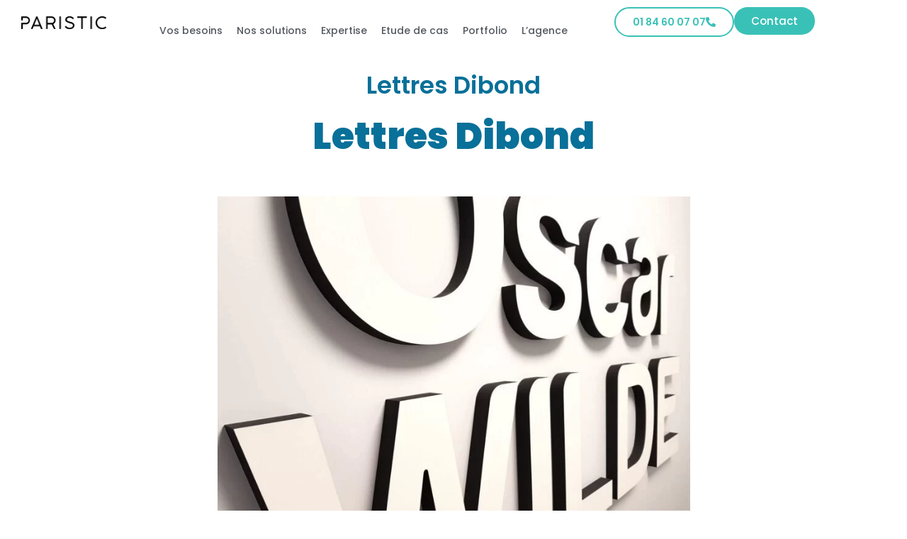

--- FILE ---
content_type: text/html; charset=UTF-8
request_url: https://paristic.fr/blog/lettres-dibond/
body_size: 30577
content:
<!DOCTYPE html>
<html lang="fr-FR">
<head><meta charset="UTF-8" /><script>if(navigator.userAgent.match(/MSIE|Internet Explorer/i)||navigator.userAgent.match(/Trident\/7\..*?rv:11/i)){var href=document.location.href;if(!href.match(/[?&]nowprocket/)){if(href.indexOf("?")==-1){if(href.indexOf("#")==-1){document.location.href=href+"?nowprocket=1"}else{document.location.href=href.replace("#","?nowprocket=1#")}}else{if(href.indexOf("#")==-1){document.location.href=href+"&nowprocket=1"}else{document.location.href=href.replace("#","&nowprocket=1#")}}}}</script><script>class RocketLazyLoadScripts{constructor(){this.v="1.2.3",this.triggerEvents=["keydown","mousedown","mousemove","touchmove","touchstart","touchend","wheel"],this.userEventHandler=this._triggerListener.bind(this),this.touchStartHandler=this._onTouchStart.bind(this),this.touchMoveHandler=this._onTouchMove.bind(this),this.touchEndHandler=this._onTouchEnd.bind(this),this.clickHandler=this._onClick.bind(this),this.interceptedClicks=[],window.addEventListener("pageshow",t=>{this.persisted=t.persisted}),window.addEventListener("DOMContentLoaded",()=>{this._preconnect3rdParties()}),this.delayedScripts={normal:[],async:[],defer:[]},this.trash=[],this.allJQueries=[]}_addUserInteractionListener(t){if(document.hidden){t._triggerListener();return}this.triggerEvents.forEach(e=>window.addEventListener(e,t.userEventHandler,{passive:!0})),window.addEventListener("touchstart",t.touchStartHandler,{passive:!0}),window.addEventListener("mousedown",t.touchStartHandler),document.addEventListener("visibilitychange",t.userEventHandler)}_removeUserInteractionListener(){this.triggerEvents.forEach(t=>window.removeEventListener(t,this.userEventHandler,{passive:!0})),document.removeEventListener("visibilitychange",this.userEventHandler)}_onTouchStart(t){"HTML"!==t.target.tagName&&(window.addEventListener("touchend",this.touchEndHandler),window.addEventListener("mouseup",this.touchEndHandler),window.addEventListener("touchmove",this.touchMoveHandler,{passive:!0}),window.addEventListener("mousemove",this.touchMoveHandler),t.target.addEventListener("click",this.clickHandler),this._renameDOMAttribute(t.target,"onclick","rocket-onclick"),this._pendingClickStarted())}_onTouchMove(t){window.removeEventListener("touchend",this.touchEndHandler),window.removeEventListener("mouseup",this.touchEndHandler),window.removeEventListener("touchmove",this.touchMoveHandler,{passive:!0}),window.removeEventListener("mousemove",this.touchMoveHandler),t.target.removeEventListener("click",this.clickHandler),this._renameDOMAttribute(t.target,"rocket-onclick","onclick"),this._pendingClickFinished()}_onTouchEnd(t){window.removeEventListener("touchend",this.touchEndHandler),window.removeEventListener("mouseup",this.touchEndHandler),window.removeEventListener("touchmove",this.touchMoveHandler,{passive:!0}),window.removeEventListener("mousemove",this.touchMoveHandler)}_onClick(t){t.target.removeEventListener("click",this.clickHandler),this._renameDOMAttribute(t.target,"rocket-onclick","onclick"),this.interceptedClicks.push(t),t.preventDefault(),t.stopPropagation(),t.stopImmediatePropagation(),this._pendingClickFinished()}_replayClicks(){window.removeEventListener("touchstart",this.touchStartHandler,{passive:!0}),window.removeEventListener("mousedown",this.touchStartHandler),this.interceptedClicks.forEach(t=>{t.target.dispatchEvent(new MouseEvent("click",{view:t.view,bubbles:!0,cancelable:!0}))})}_waitForPendingClicks(){return new Promise(t=>{this._isClickPending?this._pendingClickFinished=t:t()})}_pendingClickStarted(){this._isClickPending=!0}_pendingClickFinished(){this._isClickPending=!1}_renameDOMAttribute(t,e,r){t.hasAttribute&&t.hasAttribute(e)&&(event.target.setAttribute(r,event.target.getAttribute(e)),event.target.removeAttribute(e))}_triggerListener(){this._removeUserInteractionListener(this),"loading"===document.readyState?document.addEventListener("DOMContentLoaded",this._loadEverythingNow.bind(this)):this._loadEverythingNow()}_preconnect3rdParties(){let t=[];document.querySelectorAll("script[type=rocketlazyloadscript]").forEach(e=>{if(e.hasAttribute("src")){let r=new URL(e.src).origin;r!==location.origin&&t.push({src:r,crossOrigin:e.crossOrigin||"module"===e.getAttribute("data-rocket-type")})}}),t=[...new Map(t.map(t=>[JSON.stringify(t),t])).values()],this._batchInjectResourceHints(t,"preconnect")}async _loadEverythingNow(){this.lastBreath=Date.now(),this._delayEventListeners(this),this._delayJQueryReady(this),this._handleDocumentWrite(),this._registerAllDelayedScripts(),this._preloadAllScripts(),await this._loadScriptsFromList(this.delayedScripts.normal),await this._loadScriptsFromList(this.delayedScripts.defer),await this._loadScriptsFromList(this.delayedScripts.async);try{await this._triggerDOMContentLoaded(),await this._triggerWindowLoad()}catch(t){console.error(t)}window.dispatchEvent(new Event("rocket-allScriptsLoaded")),this._waitForPendingClicks().then(()=>{this._replayClicks()}),this._emptyTrash()}_registerAllDelayedScripts(){document.querySelectorAll("script[type=rocketlazyloadscript]").forEach(t=>{t.hasAttribute("data-rocket-src")?t.hasAttribute("async")&&!1!==t.async?this.delayedScripts.async.push(t):t.hasAttribute("defer")&&!1!==t.defer||"module"===t.getAttribute("data-rocket-type")?this.delayedScripts.defer.push(t):this.delayedScripts.normal.push(t):this.delayedScripts.normal.push(t)})}async _transformScript(t){return new Promise((await this._littleBreath(),navigator.userAgent.indexOf("Firefox/")>0||""===navigator.vendor)?e=>{let r=document.createElement("script");[...t.attributes].forEach(t=>{let e=t.nodeName;"type"!==e&&("data-rocket-type"===e&&(e="type"),"data-rocket-src"===e&&(e="src"),r.setAttribute(e,t.nodeValue))}),t.text&&(r.text=t.text),r.hasAttribute("src")?(r.addEventListener("load",e),r.addEventListener("error",e)):(r.text=t.text,e());try{t.parentNode.replaceChild(r,t)}catch(i){e()}}:async e=>{function r(){t.setAttribute("data-rocket-status","failed"),e()}try{let i=t.getAttribute("data-rocket-type"),n=t.getAttribute("data-rocket-src");t.text,i?(t.type=i,t.removeAttribute("data-rocket-type")):t.removeAttribute("type"),t.addEventListener("load",function r(){t.setAttribute("data-rocket-status","executed"),e()}),t.addEventListener("error",r),n?(t.removeAttribute("data-rocket-src"),t.src=n):t.src="data:text/javascript;base64,"+window.btoa(unescape(encodeURIComponent(t.text)))}catch(s){r()}})}async _loadScriptsFromList(t){let e=t.shift();return e&&e.isConnected?(await this._transformScript(e),this._loadScriptsFromList(t)):Promise.resolve()}_preloadAllScripts(){this._batchInjectResourceHints([...this.delayedScripts.normal,...this.delayedScripts.defer,...this.delayedScripts.async],"preload")}_batchInjectResourceHints(t,e){var r=document.createDocumentFragment();t.forEach(t=>{let i=t.getAttribute&&t.getAttribute("data-rocket-src")||t.src;if(i){let n=document.createElement("link");n.href=i,n.rel=e,"preconnect"!==e&&(n.as="script"),t.getAttribute&&"module"===t.getAttribute("data-rocket-type")&&(n.crossOrigin=!0),t.crossOrigin&&(n.crossOrigin=t.crossOrigin),t.integrity&&(n.integrity=t.integrity),r.appendChild(n),this.trash.push(n)}}),document.head.appendChild(r)}_delayEventListeners(t){let e={};function r(t,r){!function t(r){!e[r]&&(e[r]={originalFunctions:{add:r.addEventListener,remove:r.removeEventListener},eventsToRewrite:[]},r.addEventListener=function(){arguments[0]=i(arguments[0]),e[r].originalFunctions.add.apply(r,arguments)},r.removeEventListener=function(){arguments[0]=i(arguments[0]),e[r].originalFunctions.remove.apply(r,arguments)});function i(t){return e[r].eventsToRewrite.indexOf(t)>=0?"rocket-"+t:t}}(t),e[t].eventsToRewrite.push(r)}function i(t,e){let r=t[e];Object.defineProperty(t,e,{get:()=>r||function(){},set(i){t["rocket"+e]=r=i}})}r(document,"DOMContentLoaded"),r(window,"DOMContentLoaded"),r(window,"load"),r(window,"pageshow"),r(document,"readystatechange"),i(document,"onreadystatechange"),i(window,"onload"),i(window,"onpageshow")}_delayJQueryReady(t){let e;function r(r){if(r&&r.fn&&!t.allJQueries.includes(r)){r.fn.ready=r.fn.init.prototype.ready=function(e){return t.domReadyFired?e.bind(document)(r):document.addEventListener("rocket-DOMContentLoaded",()=>e.bind(document)(r)),r([])};let i=r.fn.on;r.fn.on=r.fn.init.prototype.on=function(){if(this[0]===window){function t(t){return t.split(" ").map(t=>"load"===t||0===t.indexOf("load.")?"rocket-jquery-load":t).join(" ")}"string"==typeof arguments[0]||arguments[0]instanceof String?arguments[0]=t(arguments[0]):"object"==typeof arguments[0]&&Object.keys(arguments[0]).forEach(e=>{let r=arguments[0][e];delete arguments[0][e],arguments[0][t(e)]=r})}return i.apply(this,arguments),this},t.allJQueries.push(r)}e=r}r(window.jQuery),Object.defineProperty(window,"jQuery",{get:()=>e,set(t){r(t)}})}async _triggerDOMContentLoaded(){this.domReadyFired=!0,await this._littleBreath(),document.dispatchEvent(new Event("rocket-DOMContentLoaded")),await this._littleBreath(),window.dispatchEvent(new Event("rocket-DOMContentLoaded")),await this._littleBreath(),document.dispatchEvent(new Event("rocket-readystatechange")),await this._littleBreath(),document.rocketonreadystatechange&&document.rocketonreadystatechange()}async _triggerWindowLoad(){await this._littleBreath(),window.dispatchEvent(new Event("rocket-load")),await this._littleBreath(),window.rocketonload&&window.rocketonload(),await this._littleBreath(),this.allJQueries.forEach(t=>t(window).trigger("rocket-jquery-load")),await this._littleBreath();let t=new Event("rocket-pageshow");t.persisted=this.persisted,window.dispatchEvent(t),await this._littleBreath(),window.rocketonpageshow&&window.rocketonpageshow({persisted:this.persisted})}_handleDocumentWrite(){let t=new Map;document.write=document.writeln=function(e){let r=document.currentScript;r||console.error("WPRocket unable to document.write this: "+e);let i=document.createRange(),n=r.parentElement,s=t.get(r);void 0===s&&(s=r.nextSibling,t.set(r,s));let a=document.createDocumentFragment();i.setStart(a,0),a.appendChild(i.createContextualFragment(e)),n.insertBefore(a,s)}}async _littleBreath(){Date.now()-this.lastBreath>45&&(await this._requestAnimFrame(),this.lastBreath=Date.now())}async _requestAnimFrame(){return document.hidden?new Promise(t=>setTimeout(t)):new Promise(t=>requestAnimationFrame(t))}_emptyTrash(){this.trash.forEach(t=>t.remove())}static run(){let t=new RocketLazyLoadScripts;t._addUserInteractionListener(t)}}RocketLazyLoadScripts.run();</script>
	
	<meta name="viewport" content="width=device-width, initial-scale=1" />
	<link rel="profile" href="https://gmpg.org/xfn/11" />
	<link rel="pingback" href="https://paristic.fr/xmlrpc.php" />
	<meta name='robots' content='index, follow, max-image-preview:large, max-snippet:-1, max-video-preview:-1' />
	<style>img:is([sizes="auto" i], [sizes^="auto," i]) { contain-intrinsic-size: 3000px 1500px }</style>
	
	<!-- This site is optimized with the Yoast SEO Premium plugin v21.9 (Yoast SEO v21.9.1) - https://yoast.com/wordpress/plugins/seo/ -->
	<title>PARISTIC - Lettres Dibond</title>
	<link rel="canonical" href="https://paristic.fr/blog/lettres-dibond/" />
	<meta property="og:locale" content="fr_FR" />
	<meta property="og:type" content="article" />
	<meta property="og:title" content="Lettres Dibond" />
	<meta property="og:description" content="Lettres Dibond &nbsp; &nbsp; Démarrer mon projet &nbsp; Les lettres sont affichées à l&rsquo;extérieur de votre agence et à l&rsquo;intérieur de votre bureau vous permettant de communiquer un message clair et concis. Le lettrage vous offre de nombreuses possibilités. Il peut être utilisé pour indiquer le nom de votre marque, afficher un slogan commercial ou [&hellip;]" />
	<meta property="og:url" content="https://paristic.fr/blog/lettres-dibond/" />
	<meta property="og:site_name" content="PARISTIC" />
	<meta property="article:published_time" content="2024-05-03T12:57:40+00:00" />
	<meta property="article:modified_time" content="2024-05-18T23:05:37+00:00" />
	<meta property="og:image" content="https://paristic.fr/wp-content/uploads/2024/05/Paristic-decoration-bureau-lettres-3D-dibond-scaled.jpg" />
	<meta property="og:image:width" content="2560" />
	<meta property="og:image:height" content="1920" />
	<meta property="og:image:type" content="image/jpeg" />
	<meta name="author" content="info@paristic.fr" />
	<meta name="twitter:card" content="summary_large_image" />
	<meta name="twitter:label1" content="Écrit par" />
	<meta name="twitter:data1" content="info@paristic.fr" />
	<meta name="twitter:label2" content="Durée de lecture estimée" />
	<meta name="twitter:data2" content="7 minutes" />
	<script type="application/ld+json" class="yoast-schema-graph">{"@context":"https://schema.org","@graph":[{"@type":"Article","@id":"https://paristic.fr/blog/lettres-dibond/#article","isPartOf":{"@id":"https://paristic.fr/blog/lettres-dibond/"},"author":{"name":"info@paristic.fr","@id":"https://moccasin-vulture-631733.hostingersite.com/#/schema/person/970cfb51e357c0762f46b5df3e1151b6"},"headline":"Lettres Dibond","datePublished":"2024-05-03T12:57:40+00:00","dateModified":"2024-05-18T23:05:37+00:00","mainEntityOfPage":{"@id":"https://paristic.fr/blog/lettres-dibond/"},"wordCount":1569,"commentCount":0,"publisher":{"@id":"https://moccasin-vulture-631733.hostingersite.com/#organization"},"image":{"@id":"https://paristic.fr/blog/lettres-dibond/#primaryimage"},"thumbnailUrl":"https://paristic.fr/wp-content/uploads/2024/05/Paristic-decoration-bureau-lettres-3D-dibond-scaled.jpg","articleSection":["Articles"],"inLanguage":"fr-FR"},{"@type":"WebPage","@id":"https://paristic.fr/blog/lettres-dibond/","url":"https://paristic.fr/blog/lettres-dibond/","name":"PARISTIC - Lettres Dibond","isPartOf":{"@id":"https://moccasin-vulture-631733.hostingersite.com/#website"},"primaryImageOfPage":{"@id":"https://paristic.fr/blog/lettres-dibond/#primaryimage"},"image":{"@id":"https://paristic.fr/blog/lettres-dibond/#primaryimage"},"thumbnailUrl":"https://paristic.fr/wp-content/uploads/2024/05/Paristic-decoration-bureau-lettres-3D-dibond-scaled.jpg","datePublished":"2024-05-03T12:57:40+00:00","dateModified":"2024-05-18T23:05:37+00:00","breadcrumb":{"@id":"https://paristic.fr/blog/lettres-dibond/#breadcrumb"},"inLanguage":"fr-FR","potentialAction":[{"@type":"ReadAction","target":["https://paristic.fr/blog/lettres-dibond/"]}]},{"@type":"ImageObject","inLanguage":"fr-FR","@id":"https://paristic.fr/blog/lettres-dibond/#primaryimage","url":"https://paristic.fr/wp-content/uploads/2024/05/Paristic-decoration-bureau-lettres-3D-dibond-scaled.jpg","contentUrl":"https://paristic.fr/wp-content/uploads/2024/05/Paristic-decoration-bureau-lettres-3D-dibond-scaled.jpg","width":2560,"height":1920},{"@type":"BreadcrumbList","@id":"https://paristic.fr/blog/lettres-dibond/#breadcrumb","itemListElement":[{"@type":"ListItem","position":1,"name":"Home","item":"https://moccasin-vulture-631733.hostingersite.com/"},{"@type":"ListItem","position":2,"name":"Lettres Dibond"}]},{"@type":"WebSite","@id":"https://moccasin-vulture-631733.hostingersite.com/#website","url":"https://moccasin-vulture-631733.hostingersite.com/","name":"PARISTIC","description":"Agence créative experte dans l&#039;embellissement d&#039;espace professionnels, création et pose de vitrophanie, décoration de bureaux, decoration murale et agencement de vitrines.","publisher":{"@id":"https://moccasin-vulture-631733.hostingersite.com/#organization"},"potentialAction":[{"@type":"SearchAction","target":{"@type":"EntryPoint","urlTemplate":"https://moccasin-vulture-631733.hostingersite.com/?s={search_term_string}"},"query-input":"required name=search_term_string"}],"inLanguage":"fr-FR"},{"@type":"Organization","@id":"https://moccasin-vulture-631733.hostingersite.com/#organization","name":"PARISTIC","url":"https://moccasin-vulture-631733.hostingersite.com/","logo":{"@type":"ImageObject","inLanguage":"fr-FR","@id":"https://moccasin-vulture-631733.hostingersite.com/#/schema/logo/image/","url":"https://paristic.fr/wp-content/uploads/2023/09/LOGOPARISTIC-1.png","contentUrl":"https://paristic.fr/wp-content/uploads/2023/09/LOGOPARISTIC-1.png","width":2560,"height":397,"caption":"PARISTIC"},"image":{"@id":"https://moccasin-vulture-631733.hostingersite.com/#/schema/logo/image/"},"sameAs":["https://www.instagram.com/agenceparistic/?hl=en"]},{"@type":"Person","@id":"https://moccasin-vulture-631733.hostingersite.com/#/schema/person/970cfb51e357c0762f46b5df3e1151b6","name":"info@paristic.fr","image":{"@type":"ImageObject","inLanguage":"fr-FR","@id":"https://moccasin-vulture-631733.hostingersite.com/#/schema/person/image/","url":"https://secure.gravatar.com/avatar/2c0de7d5549e3786a7431062e5b2252c5ede0461ffea100edd38bfcc34842a2e?s=96&d=mm&r=g","contentUrl":"https://secure.gravatar.com/avatar/2c0de7d5549e3786a7431062e5b2252c5ede0461ffea100edd38bfcc34842a2e?s=96&d=mm&r=g","caption":"info@paristic.fr"},"url":"https://paristic.fr/blog/author/infoparistic-fr/"}]}</script>
	<!-- / Yoast SEO Premium plugin. -->


<link rel='dns-prefetch' href='//www.googletagmanager.com' />
<link rel="alternate" type="application/rss+xml" title="PARISTIC &raquo; Flux" href="https://paristic.fr/feed/" />
<script type="rocketlazyloadscript">
window._wpemojiSettings = {"baseUrl":"https:\/\/s.w.org\/images\/core\/emoji\/16.0.1\/72x72\/","ext":".png","svgUrl":"https:\/\/s.w.org\/images\/core\/emoji\/16.0.1\/svg\/","svgExt":".svg","source":{"concatemoji":"https:\/\/paristic.fr\/wp-includes\/js\/wp-emoji-release.min.js?ver=6.8.3"}};
/*! This file is auto-generated */
!function(s,n){var o,i,e;function c(e){try{var t={supportTests:e,timestamp:(new Date).valueOf()};sessionStorage.setItem(o,JSON.stringify(t))}catch(e){}}function p(e,t,n){e.clearRect(0,0,e.canvas.width,e.canvas.height),e.fillText(t,0,0);var t=new Uint32Array(e.getImageData(0,0,e.canvas.width,e.canvas.height).data),a=(e.clearRect(0,0,e.canvas.width,e.canvas.height),e.fillText(n,0,0),new Uint32Array(e.getImageData(0,0,e.canvas.width,e.canvas.height).data));return t.every(function(e,t){return e===a[t]})}function u(e,t){e.clearRect(0,0,e.canvas.width,e.canvas.height),e.fillText(t,0,0);for(var n=e.getImageData(16,16,1,1),a=0;a<n.data.length;a++)if(0!==n.data[a])return!1;return!0}function f(e,t,n,a){switch(t){case"flag":return n(e,"\ud83c\udff3\ufe0f\u200d\u26a7\ufe0f","\ud83c\udff3\ufe0f\u200b\u26a7\ufe0f")?!1:!n(e,"\ud83c\udde8\ud83c\uddf6","\ud83c\udde8\u200b\ud83c\uddf6")&&!n(e,"\ud83c\udff4\udb40\udc67\udb40\udc62\udb40\udc65\udb40\udc6e\udb40\udc67\udb40\udc7f","\ud83c\udff4\u200b\udb40\udc67\u200b\udb40\udc62\u200b\udb40\udc65\u200b\udb40\udc6e\u200b\udb40\udc67\u200b\udb40\udc7f");case"emoji":return!a(e,"\ud83e\udedf")}return!1}function g(e,t,n,a){var r="undefined"!=typeof WorkerGlobalScope&&self instanceof WorkerGlobalScope?new OffscreenCanvas(300,150):s.createElement("canvas"),o=r.getContext("2d",{willReadFrequently:!0}),i=(o.textBaseline="top",o.font="600 32px Arial",{});return e.forEach(function(e){i[e]=t(o,e,n,a)}),i}function t(e){var t=s.createElement("script");t.src=e,t.defer=!0,s.head.appendChild(t)}"undefined"!=typeof Promise&&(o="wpEmojiSettingsSupports",i=["flag","emoji"],n.supports={everything:!0,everythingExceptFlag:!0},e=new Promise(function(e){s.addEventListener("DOMContentLoaded",e,{once:!0})}),new Promise(function(t){var n=function(){try{var e=JSON.parse(sessionStorage.getItem(o));if("object"==typeof e&&"number"==typeof e.timestamp&&(new Date).valueOf()<e.timestamp+604800&&"object"==typeof e.supportTests)return e.supportTests}catch(e){}return null}();if(!n){if("undefined"!=typeof Worker&&"undefined"!=typeof OffscreenCanvas&&"undefined"!=typeof URL&&URL.createObjectURL&&"undefined"!=typeof Blob)try{var e="postMessage("+g.toString()+"("+[JSON.stringify(i),f.toString(),p.toString(),u.toString()].join(",")+"));",a=new Blob([e],{type:"text/javascript"}),r=new Worker(URL.createObjectURL(a),{name:"wpTestEmojiSupports"});return void(r.onmessage=function(e){c(n=e.data),r.terminate(),t(n)})}catch(e){}c(n=g(i,f,p,u))}t(n)}).then(function(e){for(var t in e)n.supports[t]=e[t],n.supports.everything=n.supports.everything&&n.supports[t],"flag"!==t&&(n.supports.everythingExceptFlag=n.supports.everythingExceptFlag&&n.supports[t]);n.supports.everythingExceptFlag=n.supports.everythingExceptFlag&&!n.supports.flag,n.DOMReady=!1,n.readyCallback=function(){n.DOMReady=!0}}).then(function(){return e}).then(function(){var e;n.supports.everything||(n.readyCallback(),(e=n.source||{}).concatemoji?t(e.concatemoji):e.wpemoji&&e.twemoji&&(t(e.twemoji),t(e.wpemoji)))}))}((window,document),window._wpemojiSettings);
</script>
<style id='wp-emoji-styles-inline-css'>

	img.wp-smiley, img.emoji {
		display: inline !important;
		border: none !important;
		box-shadow: none !important;
		height: 1em !important;
		width: 1em !important;
		margin: 0 0.07em !important;
		vertical-align: -0.1em !important;
		background: none !important;
		padding: 0 !important;
	}
</style>
<link rel='stylesheet' id='wp-block-library-css' href='https://paristic.fr/wp-includes/css/dist/block-library/style.min.css?ver=6.8.3' media='all' />
<style id='classic-theme-styles-inline-css'>
/*! This file is auto-generated */
.wp-block-button__link{color:#fff;background-color:#32373c;border-radius:9999px;box-shadow:none;text-decoration:none;padding:calc(.667em + 2px) calc(1.333em + 2px);font-size:1.125em}.wp-block-file__button{background:#32373c;color:#fff;text-decoration:none}
</style>
<style id='global-styles-inline-css'>
:root{--wp--preset--aspect-ratio--square: 1;--wp--preset--aspect-ratio--4-3: 4/3;--wp--preset--aspect-ratio--3-4: 3/4;--wp--preset--aspect-ratio--3-2: 3/2;--wp--preset--aspect-ratio--2-3: 2/3;--wp--preset--aspect-ratio--16-9: 16/9;--wp--preset--aspect-ratio--9-16: 9/16;--wp--preset--color--black: #000000;--wp--preset--color--cyan-bluish-gray: #abb8c3;--wp--preset--color--white: #ffffff;--wp--preset--color--pale-pink: #f78da7;--wp--preset--color--vivid-red: #cf2e2e;--wp--preset--color--luminous-vivid-orange: #ff6900;--wp--preset--color--luminous-vivid-amber: #fcb900;--wp--preset--color--light-green-cyan: #7bdcb5;--wp--preset--color--vivid-green-cyan: #00d084;--wp--preset--color--pale-cyan-blue: #8ed1fc;--wp--preset--color--vivid-cyan-blue: #0693e3;--wp--preset--color--vivid-purple: #9b51e0;--wp--preset--gradient--vivid-cyan-blue-to-vivid-purple: linear-gradient(135deg,rgba(6,147,227,1) 0%,rgb(155,81,224) 100%);--wp--preset--gradient--light-green-cyan-to-vivid-green-cyan: linear-gradient(135deg,rgb(122,220,180) 0%,rgb(0,208,130) 100%);--wp--preset--gradient--luminous-vivid-amber-to-luminous-vivid-orange: linear-gradient(135deg,rgba(252,185,0,1) 0%,rgba(255,105,0,1) 100%);--wp--preset--gradient--luminous-vivid-orange-to-vivid-red: linear-gradient(135deg,rgba(255,105,0,1) 0%,rgb(207,46,46) 100%);--wp--preset--gradient--very-light-gray-to-cyan-bluish-gray: linear-gradient(135deg,rgb(238,238,238) 0%,rgb(169,184,195) 100%);--wp--preset--gradient--cool-to-warm-spectrum: linear-gradient(135deg,rgb(74,234,220) 0%,rgb(151,120,209) 20%,rgb(207,42,186) 40%,rgb(238,44,130) 60%,rgb(251,105,98) 80%,rgb(254,248,76) 100%);--wp--preset--gradient--blush-light-purple: linear-gradient(135deg,rgb(255,206,236) 0%,rgb(152,150,240) 100%);--wp--preset--gradient--blush-bordeaux: linear-gradient(135deg,rgb(254,205,165) 0%,rgb(254,45,45) 50%,rgb(107,0,62) 100%);--wp--preset--gradient--luminous-dusk: linear-gradient(135deg,rgb(255,203,112) 0%,rgb(199,81,192) 50%,rgb(65,88,208) 100%);--wp--preset--gradient--pale-ocean: linear-gradient(135deg,rgb(255,245,203) 0%,rgb(182,227,212) 50%,rgb(51,167,181) 100%);--wp--preset--gradient--electric-grass: linear-gradient(135deg,rgb(202,248,128) 0%,rgb(113,206,126) 100%);--wp--preset--gradient--midnight: linear-gradient(135deg,rgb(2,3,129) 0%,rgb(40,116,252) 100%);--wp--preset--font-size--small: 13px;--wp--preset--font-size--medium: 20px;--wp--preset--font-size--large: 36px;--wp--preset--font-size--x-large: 42px;--wp--preset--spacing--20: 0.44rem;--wp--preset--spacing--30: 0.67rem;--wp--preset--spacing--40: 1rem;--wp--preset--spacing--50: 1.5rem;--wp--preset--spacing--60: 2.25rem;--wp--preset--spacing--70: 3.38rem;--wp--preset--spacing--80: 5.06rem;--wp--preset--shadow--natural: 6px 6px 9px rgba(0, 0, 0, 0.2);--wp--preset--shadow--deep: 12px 12px 50px rgba(0, 0, 0, 0.4);--wp--preset--shadow--sharp: 6px 6px 0px rgba(0, 0, 0, 0.2);--wp--preset--shadow--outlined: 6px 6px 0px -3px rgba(255, 255, 255, 1), 6px 6px rgba(0, 0, 0, 1);--wp--preset--shadow--crisp: 6px 6px 0px rgba(0, 0, 0, 1);}:where(.is-layout-flex){gap: 0.5em;}:where(.is-layout-grid){gap: 0.5em;}body .is-layout-flex{display: flex;}.is-layout-flex{flex-wrap: wrap;align-items: center;}.is-layout-flex > :is(*, div){margin: 0;}body .is-layout-grid{display: grid;}.is-layout-grid > :is(*, div){margin: 0;}:where(.wp-block-columns.is-layout-flex){gap: 2em;}:where(.wp-block-columns.is-layout-grid){gap: 2em;}:where(.wp-block-post-template.is-layout-flex){gap: 1.25em;}:where(.wp-block-post-template.is-layout-grid){gap: 1.25em;}.has-black-color{color: var(--wp--preset--color--black) !important;}.has-cyan-bluish-gray-color{color: var(--wp--preset--color--cyan-bluish-gray) !important;}.has-white-color{color: var(--wp--preset--color--white) !important;}.has-pale-pink-color{color: var(--wp--preset--color--pale-pink) !important;}.has-vivid-red-color{color: var(--wp--preset--color--vivid-red) !important;}.has-luminous-vivid-orange-color{color: var(--wp--preset--color--luminous-vivid-orange) !important;}.has-luminous-vivid-amber-color{color: var(--wp--preset--color--luminous-vivid-amber) !important;}.has-light-green-cyan-color{color: var(--wp--preset--color--light-green-cyan) !important;}.has-vivid-green-cyan-color{color: var(--wp--preset--color--vivid-green-cyan) !important;}.has-pale-cyan-blue-color{color: var(--wp--preset--color--pale-cyan-blue) !important;}.has-vivid-cyan-blue-color{color: var(--wp--preset--color--vivid-cyan-blue) !important;}.has-vivid-purple-color{color: var(--wp--preset--color--vivid-purple) !important;}.has-black-background-color{background-color: var(--wp--preset--color--black) !important;}.has-cyan-bluish-gray-background-color{background-color: var(--wp--preset--color--cyan-bluish-gray) !important;}.has-white-background-color{background-color: var(--wp--preset--color--white) !important;}.has-pale-pink-background-color{background-color: var(--wp--preset--color--pale-pink) !important;}.has-vivid-red-background-color{background-color: var(--wp--preset--color--vivid-red) !important;}.has-luminous-vivid-orange-background-color{background-color: var(--wp--preset--color--luminous-vivid-orange) !important;}.has-luminous-vivid-amber-background-color{background-color: var(--wp--preset--color--luminous-vivid-amber) !important;}.has-light-green-cyan-background-color{background-color: var(--wp--preset--color--light-green-cyan) !important;}.has-vivid-green-cyan-background-color{background-color: var(--wp--preset--color--vivid-green-cyan) !important;}.has-pale-cyan-blue-background-color{background-color: var(--wp--preset--color--pale-cyan-blue) !important;}.has-vivid-cyan-blue-background-color{background-color: var(--wp--preset--color--vivid-cyan-blue) !important;}.has-vivid-purple-background-color{background-color: var(--wp--preset--color--vivid-purple) !important;}.has-black-border-color{border-color: var(--wp--preset--color--black) !important;}.has-cyan-bluish-gray-border-color{border-color: var(--wp--preset--color--cyan-bluish-gray) !important;}.has-white-border-color{border-color: var(--wp--preset--color--white) !important;}.has-pale-pink-border-color{border-color: var(--wp--preset--color--pale-pink) !important;}.has-vivid-red-border-color{border-color: var(--wp--preset--color--vivid-red) !important;}.has-luminous-vivid-orange-border-color{border-color: var(--wp--preset--color--luminous-vivid-orange) !important;}.has-luminous-vivid-amber-border-color{border-color: var(--wp--preset--color--luminous-vivid-amber) !important;}.has-light-green-cyan-border-color{border-color: var(--wp--preset--color--light-green-cyan) !important;}.has-vivid-green-cyan-border-color{border-color: var(--wp--preset--color--vivid-green-cyan) !important;}.has-pale-cyan-blue-border-color{border-color: var(--wp--preset--color--pale-cyan-blue) !important;}.has-vivid-cyan-blue-border-color{border-color: var(--wp--preset--color--vivid-cyan-blue) !important;}.has-vivid-purple-border-color{border-color: var(--wp--preset--color--vivid-purple) !important;}.has-vivid-cyan-blue-to-vivid-purple-gradient-background{background: var(--wp--preset--gradient--vivid-cyan-blue-to-vivid-purple) !important;}.has-light-green-cyan-to-vivid-green-cyan-gradient-background{background: var(--wp--preset--gradient--light-green-cyan-to-vivid-green-cyan) !important;}.has-luminous-vivid-amber-to-luminous-vivid-orange-gradient-background{background: var(--wp--preset--gradient--luminous-vivid-amber-to-luminous-vivid-orange) !important;}.has-luminous-vivid-orange-to-vivid-red-gradient-background{background: var(--wp--preset--gradient--luminous-vivid-orange-to-vivid-red) !important;}.has-very-light-gray-to-cyan-bluish-gray-gradient-background{background: var(--wp--preset--gradient--very-light-gray-to-cyan-bluish-gray) !important;}.has-cool-to-warm-spectrum-gradient-background{background: var(--wp--preset--gradient--cool-to-warm-spectrum) !important;}.has-blush-light-purple-gradient-background{background: var(--wp--preset--gradient--blush-light-purple) !important;}.has-blush-bordeaux-gradient-background{background: var(--wp--preset--gradient--blush-bordeaux) !important;}.has-luminous-dusk-gradient-background{background: var(--wp--preset--gradient--luminous-dusk) !important;}.has-pale-ocean-gradient-background{background: var(--wp--preset--gradient--pale-ocean) !important;}.has-electric-grass-gradient-background{background: var(--wp--preset--gradient--electric-grass) !important;}.has-midnight-gradient-background{background: var(--wp--preset--gradient--midnight) !important;}.has-small-font-size{font-size: var(--wp--preset--font-size--small) !important;}.has-medium-font-size{font-size: var(--wp--preset--font-size--medium) !important;}.has-large-font-size{font-size: var(--wp--preset--font-size--large) !important;}.has-x-large-font-size{font-size: var(--wp--preset--font-size--x-large) !important;}
:where(.wp-block-post-template.is-layout-flex){gap: 1.25em;}:where(.wp-block-post-template.is-layout-grid){gap: 1.25em;}
:where(.wp-block-columns.is-layout-flex){gap: 2em;}:where(.wp-block-columns.is-layout-grid){gap: 2em;}
:root :where(.wp-block-pullquote){font-size: 1.5em;line-height: 1.6;}
</style>
<link data-minify="1" rel='stylesheet' id='hfe-style-css' href='https://paristic.fr/wp-content/cache/min/1/wp-content/plugins/header-footer-elementor/assets/css/header-footer-elementor.css?ver=1768923338' media='all' />
<link rel='stylesheet' id='elementor-frontend-css' href='https://paristic.fr/wp-content/uploads/elementor/css/custom-frontend.min.css?ver=1768923338' media='all' />
<link rel='stylesheet' id='elementor-post-1012-css' href='https://paristic.fr/wp-content/uploads/elementor/css/post-1012.css?ver=1768923338' media='all' />
<link rel='stylesheet' id='elementor-post-1128-css' href='https://paristic.fr/wp-content/uploads/elementor/css/post-1128.css?ver=1768923338' media='all' />
<link data-minify="1" rel='stylesheet' id='hfe-widgets-style-css' href='https://paristic.fr/wp-content/cache/min/1/wp-content/plugins/header-footer-elementor/inc/widgets-css/frontend.css?ver=1768923338' media='all' />
<link rel='stylesheet' id='elementor-post-44-css' href='https://paristic.fr/wp-content/uploads/elementor/css/post-44.css?ver=1768923338' media='all' />
<link rel='stylesheet' id='hello-elementor-css' href='https://paristic.fr/wp-content/themes/hello-elementor/style.min.css?ver=2.8.1' media='all' />
<link rel='stylesheet' id='hello-elementor-theme-style-css' href='https://paristic.fr/wp-content/themes/hello-elementor/theme.min.css?ver=2.8.1' media='all' />
<link rel='stylesheet' id='widget-image-css' href='https://paristic.fr/wp-content/plugins/elementor/assets/css/widget-image.min.css?ver=3.31.1' media='all' />
<link rel='stylesheet' id='widget-heading-css' href='https://paristic.fr/wp-content/plugins/elementor/assets/css/widget-heading.min.css?ver=3.31.1' media='all' />
<link rel='stylesheet' id='widget-icon-list-css' href='https://paristic.fr/wp-content/uploads/elementor/css/custom-widget-icon-list.min.css?ver=1768923338' media='all' />
<link rel='stylesheet' id='widget-divider-css' href='https://paristic.fr/wp-content/plugins/elementor/assets/css/widget-divider.min.css?ver=3.31.1' media='all' />
<link rel='stylesheet' id='elementor-post-1070-css' href='https://paristic.fr/wp-content/uploads/elementor/css/post-1070.css?ver=1768923338' media='all' />
<link data-minify="1" rel='stylesheet' id='elementor-icons-ekiticons-css' href='https://paristic.fr/wp-content/cache/min/1/wp-content/plugins/elementskit-lite/modules/elementskit-icon-pack/assets/css/ekiticons.css?ver=1768923338' media='all' />
<link data-minify="1" rel='stylesheet' id='ekit-widget-styles-css' href='https://paristic.fr/wp-content/cache/background-css/paristic.fr/wp-content/cache/min/1/wp-content/plugins/elementskit-lite/widgets/init/assets/css/widget-styles.css?ver=1768923338&wpr_t=1768905844' media='all' />
<link data-minify="1" rel='stylesheet' id='ekit-responsive-css' href='https://paristic.fr/wp-content/cache/min/1/wp-content/plugins/elementskit-lite/widgets/init/assets/css/responsive.css?ver=1768923338' media='all' />
<link rel='stylesheet' id='eael-general-css' href='https://paristic.fr/wp-content/plugins/essential-addons-for-elementor-lite/assets/front-end/css/view/general.min.css?ver=5.9.8' media='all' />
<link data-minify="1" rel='stylesheet' id='elementor-gf-local-poppins-css' href='https://paristic.fr/wp-content/cache/min/1/wp-content/uploads/elementor/google-fonts/css/poppins.css?ver=1768923338' media='all' />
<link data-minify="1" rel='stylesheet' id='elementor-gf-local-robotoslab-css' href='https://paristic.fr/wp-content/cache/min/1/wp-content/uploads/elementor/google-fonts/css/robotoslab.css?ver=1768923338' media='all' />
<script type="rocketlazyloadscript" data-rocket-src="https://paristic.fr/wp-includes/js/jquery/jquery.min.js?ver=3.7.1" id="jquery-core-js" defer></script>
<script type="rocketlazyloadscript" data-rocket-src="https://paristic.fr/wp-includes/js/jquery/jquery-migrate.min.js?ver=3.4.1" id="jquery-migrate-js" defer></script>

<!-- Extrait de code de la balise Google (gtag.js) ajouté par Site Kit -->
<!-- Extrait Google Analytics ajouté par Site Kit -->
<script type="rocketlazyloadscript" data-rocket-src="https://www.googletagmanager.com/gtag/js?id=G-QYX5VXPK1D" id="google_gtagjs-js" async></script>
<script type="rocketlazyloadscript" id="google_gtagjs-js-after">
window.dataLayer = window.dataLayer || [];function gtag(){dataLayer.push(arguments);}
gtag("set","linker",{"domains":["paristic.fr"]});
gtag("js", new Date());
gtag("set", "developer_id.dZTNiMT", true);
gtag("config", "G-QYX5VXPK1D");
</script>
<link rel="https://api.w.org/" href="https://paristic.fr/wp-json/" /><link rel="alternate" title="JSON" type="application/json" href="https://paristic.fr/wp-json/wp/v2/posts/7684" /><link rel="EditURI" type="application/rsd+xml" title="RSD" href="https://paristic.fr/xmlrpc.php?rsd" />
<meta name="generator" content="WordPress 6.8.3" />
<link rel='shortlink' href='https://paristic.fr/?p=7684' />
<link rel="alternate" title="oEmbed (JSON)" type="application/json+oembed" href="https://paristic.fr/wp-json/oembed/1.0/embed?url=https%3A%2F%2Fparistic.fr%2Fblog%2Flettres-dibond%2F" />
<link rel="alternate" title="oEmbed (XML)" type="text/xml+oembed" href="https://paristic.fr/wp-json/oembed/1.0/embed?url=https%3A%2F%2Fparistic.fr%2Fblog%2Flettres-dibond%2F&#038;format=xml" />
<meta name="generator" content="Site Kit by Google 1.170.0" /><meta name="generator" content="Elementor 3.31.1; features: e_font_icon_svg, additional_custom_breakpoints, e_element_cache; settings: css_print_method-external, google_font-enabled, font_display-swap">
			<style>
				.e-con.e-parent:nth-of-type(n+4):not(.e-lazyloaded):not(.e-no-lazyload),
				.e-con.e-parent:nth-of-type(n+4):not(.e-lazyloaded):not(.e-no-lazyload) * {
					background-image: none !important;
				}
				@media screen and (max-height: 1024px) {
					.e-con.e-parent:nth-of-type(n+3):not(.e-lazyloaded):not(.e-no-lazyload),
					.e-con.e-parent:nth-of-type(n+3):not(.e-lazyloaded):not(.e-no-lazyload) * {
						background-image: none !important;
					}
				}
				@media screen and (max-height: 640px) {
					.e-con.e-parent:nth-of-type(n+2):not(.e-lazyloaded):not(.e-no-lazyload),
					.e-con.e-parent:nth-of-type(n+2):not(.e-lazyloaded):not(.e-no-lazyload) * {
						background-image: none !important;
					}
				}
			</style>
			<link rel="icon" href="https://paristic.fr/wp-content/uploads/2023/10/Paristic-logo-P-150x150.png" sizes="32x32" />
<link rel="icon" href="https://paristic.fr/wp-content/uploads/2023/10/Paristic-logo-P-300x300.png" sizes="192x192" />
<link rel="apple-touch-icon" href="https://paristic.fr/wp-content/uploads/2023/10/Paristic-logo-P-300x300.png" />
<meta name="msapplication-TileImage" content="https://paristic.fr/wp-content/uploads/2023/10/Paristic-logo-P-300x300.png" />
		<style id="wp-custom-css">
			   .plusminus .ekit-wid-con .ekit_accordion_icon_group, .icon-closed {
    
    right: 45% !important;
    box-shadow: -1.216px 6.894px 15px 0 rgba(37,117,252,.2);
    border-radius: 360px;
    }


.plusminus  {
    max-width: 100%;
    width: 100%;
}

@media screen and (max-width:1023px) {
	   .plusminus .ekit-wid-con .ekit_accordion_icon_group, .icon-closed {right: 35% !important;}}

.plusminus .ekit-wid-con .elementskit-accordion .elementskit-card-body{
	padding:10px !important;
	padding-top:30px !important;
}
    
.elementor-element .swiper .swiper-image-stretch .swiper-slide .swiper-slide-image{
	    height: 50vh;
    object-fit: cover;
    object-position: center center;
}

/**Services CSS from old website**/
.flexbox {display:flex; text-align:center; justify-content:center;}
.lienservices {display:inline-block; margin-bottom:60px; text-align:center;}
.lienservices a { text-decoration:none; color:#555555; }
.lienservices a:hover { color:#000000 !important; }
.lienservices p {margin-bottom:30px; font-weight:bold; text-align:center; }
.lienservices img {width:190px; margin-right:30px; margin-left:30px; }
.parent-pageid-1071 .wp-block-image { text-align:center;}
.parent-pageid-1071 .wp-block-image:hover > img { -webkit-transform:none; transform:none; }

@media screen and (max-width:1023px) {
	.lienservices img {width:140px; margin-right:20px; margin-left:20px; }
	.lienservices p {margin-bottom:20px; font-size:15px !important; margin-left:20px; }
}

#content.glossaire .entry-content { display:grid; margin-top:30px; margin-bottom:30px;  grid-template-rows:repeat(32, 28px);  grid-auto-flow:column;  grid-gap:10px;}
#content.glossaire .entry-content p { margin:0 !important;}
#content.glossaire .entry-content h3 { margin:0 !important; color:#000; font-weight:bold; font-size:28px; }
#content.glossaire .entry-content a { color:#444; font-weight:bold; -webkit-transition:0.15s ease; transition:0.15s ease;}
#content.glossaire .entry-content a:hover { color:#0eccb5; }

@media screen and (max-width:1023px) {
	.page #content .membre { height:10rem; margin-bottom:0.5rem; }
}




table tbody>tr:nth-child(odd)>td, table tbody>tr:nth-child(odd)>th {
    background-color: hsl(0deg 0% 50.2% / 0%);
}
.wp-block-table td, .wp-block-table th {
    border: 0px solid;
    padding: 0.5em;
}

.page-header .entry-title {
    font-size: 34px !important;
    text-align: center;
}

 /* Improved Animations Stylesheet from https://element.how/elementor-improve-entrance-animations/ , works for the 'fade' animations */

@keyframes fadeDown {
    from {
        opacity: 0;
        transform: translate3d(0,-30px,0)
    }

    to {
        opacity: 1;
        transform: none
    }
}

.elementor-element.fadeInDown {
    animation-name: fadeDown
}

@keyframes fadeLeft {
    from {
        opacity: 0;
        transform: translate3d(-30px,0,0)
    }

    to {
        opacity: 1;
        transform: none
    }
}

.elementor-element.fadeInLeft {
    animation-name: fadeLeft
}

@keyframes fadeRight {
    from {
        opacity: 0;
        transform: translate3d(30px,0,0)
    }

    to {
        opacity: 1;
        transform: none
    }
}

.elementor-element.fadeInRight {
    animation-name: fadeRight
}

@keyframes fadeUp {
    from {
        opacity: 0;
        transform: translate3d(0,30px,0)
    }

    to {
        opacity: 1;
        transform: none
    }
}

.elementor-element.fadeInUp {
    animation-name: fadeUp
}

a {
	text-decoration: none !important;
}



.single-post .site-main .product_type_simple{
	color:#fff !important;
	background-color:#e23045 !important;
	padding:10px !important;
	
	border-radius: 360px;
}


.single-post  .site-main h2,.single-post .site-main h3,.single-post .site-main h4{
	font-size:22px !important;
	    padding-top: 20px;
}

@media screen and (min-width:1023px) {
	.menu-item-8535{display:none !important;}}		</style>
		<noscript><style id="rocket-lazyload-nojs-css">.rll-youtube-player, [data-lazy-src]{display:none !important;}</style></noscript><style id="wpforms-css-vars-root">
				:root {
					--wpforms-field-border-radius: 3px;
--wpforms-field-background-color: #ffffff;
--wpforms-field-border-color: rgba( 0, 0, 0, 0.25 );
--wpforms-field-text-color: rgba( 0, 0, 0, 0.7 );
--wpforms-label-color: rgba( 0, 0, 0, 0.85 );
--wpforms-label-sublabel-color: rgba( 0, 0, 0, 0.55 );
--wpforms-label-error-color: #d63637;
--wpforms-button-border-radius: 3px;
--wpforms-button-background-color: #066aab;
--wpforms-button-text-color: #ffffff;
--wpforms-field-size-input-height: 43px;
--wpforms-field-size-input-spacing: 15px;
--wpforms-field-size-font-size: 16px;
--wpforms-field-size-line-height: 19px;
--wpforms-field-size-padding-h: 14px;
--wpforms-field-size-checkbox-size: 16px;
--wpforms-field-size-sublabel-spacing: 5px;
--wpforms-field-size-icon-size: 1;
--wpforms-label-size-font-size: 16px;
--wpforms-label-size-line-height: 19px;
--wpforms-label-size-sublabel-font-size: 14px;
--wpforms-label-size-sublabel-line-height: 17px;
--wpforms-button-size-font-size: 17px;
--wpforms-button-size-height: 41px;
--wpforms-button-size-padding-h: 15px;
--wpforms-button-size-margin-top: 10px;

				}
			</style><style id="wpr-lazyload-bg"></style><style id="wpr-lazyload-bg-exclusion"></style>
<noscript>
<style id="wpr-lazyload-bg-nostyle">:root{--wpr-bg-ea5feea6-2daa-4382-a0c8-014ba714a99d: url('../../../../../../../../../../../../../../plugins/elementskit-lite/widgets/init/assets/img/arrow.png');}:root{--wpr-bg-83355b27-296c-4fda-ab6d-f9b5ff70a1d9: url('../../../../../../../../../../../../../../plugins/elementskit-lite/widgets/init/assets/img/sort_asc.png');}:root{--wpr-bg-ee788b2d-5025-4b95-9e7d-c26447179a88: url('../../../../../../../../../../../../../../plugins/elementskit-lite/widgets/init/assets/img/sort_desc.png');}:root{--wpr-bg-fa106d38-7bbb-4efb-8e46-0dece0494aef: url('../../../../../../../../../../../../../../plugins/elementskit-lite/widgets/init/assets/img/sort_asc_disabled.png');}</style>
</noscript>
<script type="application/javascript">const rocket_pairs = [{"selector":"table.dataTable thead .sorting","style":":root{--wpr-bg-ea5feea6-2daa-4382-a0c8-014ba714a99d: url('..\/..\/..\/..\/..\/..\/..\/..\/..\/..\/..\/..\/..\/..\/plugins\/elementskit-lite\/widgets\/init\/assets\/img\/arrow.png');}","hash":"ea5feea6-2daa-4382-a0c8-014ba714a99d"},{"selector":"table.dataTable thead .sorting_asc","style":":root{--wpr-bg-83355b27-296c-4fda-ab6d-f9b5ff70a1d9: url('..\/..\/..\/..\/..\/..\/..\/..\/..\/..\/..\/..\/..\/..\/plugins\/elementskit-lite\/widgets\/init\/assets\/img\/sort_asc.png');}","hash":"83355b27-296c-4fda-ab6d-f9b5ff70a1d9"},{"selector":"table.dataTable thead .sorting_desc","style":":root{--wpr-bg-ee788b2d-5025-4b95-9e7d-c26447179a88: url('..\/..\/..\/..\/..\/..\/..\/..\/..\/..\/..\/..\/..\/..\/plugins\/elementskit-lite\/widgets\/init\/assets\/img\/sort_desc.png');}","hash":"ee788b2d-5025-4b95-9e7d-c26447179a88"},{"selector":"table.dataTable thead .sorting_asc_disabled","style":":root{--wpr-bg-fa106d38-7bbb-4efb-8e46-0dece0494aef: url('..\/..\/..\/..\/..\/..\/..\/..\/..\/..\/..\/..\/..\/..\/plugins\/elementskit-lite\/widgets\/init\/assets\/img\/sort_asc_disabled.png');}","hash":"fa106d38-7bbb-4efb-8e46-0dece0494aef"}]; const rocket_excluded_pairs = [];</script></head>

<body class="wp-singular post-template-default single single-post postid-7684 single-format-standard wp-custom-logo wp-theme-hello-elementor ehf-header ehf-footer ehf-template-hello-elementor ehf-stylesheet-hello-elementor elementor-default elementor-kit-1012">
<div id="page" class="hfeed site">

		<header id="masthead" itemscope="itemscope" itemtype="https://schema.org/WPHeader">
			<p class="main-title bhf-hidden" itemprop="headline"><a href="https://paristic.fr" title="PARISTIC" rel="home">PARISTIC</a></p>
					<div data-elementor-type="wp-post" data-elementor-id="1128" class="elementor elementor-1128" data-elementor-post-type="elementor-hf">
				<div class="elementor-element elementor-element-85c29d0 elementor-hidden-desktop e-flex e-con-boxed e-con e-parent" data-id="85c29d0" data-element_type="container" data-settings="{&quot;background_background&quot;:&quot;classic&quot;}">
					<div class="e-con-inner">
				<div class="elementor-element elementor-element-a7b465b elementor-align-right elementor-widget__width-auto elementor-mobile-align-center elementor-widget elementor-widget-button" data-id="a7b465b" data-element_type="widget" data-widget_type="button.default">
				<div class="elementor-widget-container">
									<div class="elementor-button-wrapper">
					<a class="elementor-button elementor-button-link elementor-size-sm" href="tel:0184600707">
						<span class="elementor-button-content-wrapper">
						<span class="elementor-button-icon">
				<svg aria-hidden="true" class="e-font-icon-svg e-fas-phone-alt" viewBox="0 0 512 512" xmlns="http://www.w3.org/2000/svg"><path d="M497.39 361.8l-112-48a24 24 0 0 0-28 6.9l-49.6 60.6A370.66 370.66 0 0 1 130.6 204.11l60.6-49.6a23.94 23.94 0 0 0 6.9-28l-48-112A24.16 24.16 0 0 0 122.6.61l-104 24A24 24 0 0 0 0 48c0 256.5 207.9 464 464 464a24 24 0 0 0 23.4-18.6l24-104a24.29 24.29 0 0 0-14.01-27.6z"></path></svg>			</span>
									<span class="elementor-button-text">01 84 60 07 07</span>
					</span>
					</a>
				</div>
								</div>
				</div>
					</div>
				</div>
		<div class="elementor-element elementor-element-eb5d831 e-con-full e-flex e-con e-parent" data-id="eb5d831" data-element_type="container" data-settings="{&quot;background_background&quot;:&quot;classic&quot;}">
		<div class="elementor-element elementor-element-428a7bd e-con-full e-flex e-con e-child" data-id="428a7bd" data-element_type="container">
				<div class="elementor-element elementor-element-06818f5 elementor-widget elementor-widget-image" data-id="06818f5" data-element_type="widget" data-widget_type="image.default">
				<div class="elementor-widget-container">
																<a href="https://paristic.fr">
							<img width="800" height="124" src="data:image/svg+xml,%3Csvg%20xmlns='http://www.w3.org/2000/svg'%20viewBox='0%200%20800%20124'%3E%3C/svg%3E" class="attachment-large size-large wp-image-24" alt="" data-lazy-srcset="https://paristic.fr/wp-content/uploads/2023/09/LOGOPARISTIC-1024x159.png 1024w, https://paristic.fr/wp-content/uploads/2023/09/LOGOPARISTIC-300x47.png 300w, https://paristic.fr/wp-content/uploads/2023/09/LOGOPARISTIC-768x119.png 768w, https://paristic.fr/wp-content/uploads/2023/09/LOGOPARISTIC-1536x238.png 1536w, https://paristic.fr/wp-content/uploads/2023/09/LOGOPARISTIC-2048x318.png 2048w" data-lazy-sizes="(max-width: 800px) 100vw, 800px" data-lazy-src="https://paristic.fr/wp-content/uploads/2023/09/LOGOPARISTIC-1024x159.png" /><noscript><img width="800" height="124" src="https://paristic.fr/wp-content/uploads/2023/09/LOGOPARISTIC-1024x159.png" class="attachment-large size-large wp-image-24" alt="" srcset="https://paristic.fr/wp-content/uploads/2023/09/LOGOPARISTIC-1024x159.png 1024w, https://paristic.fr/wp-content/uploads/2023/09/LOGOPARISTIC-300x47.png 300w, https://paristic.fr/wp-content/uploads/2023/09/LOGOPARISTIC-768x119.png 768w, https://paristic.fr/wp-content/uploads/2023/09/LOGOPARISTIC-1536x238.png 1536w, https://paristic.fr/wp-content/uploads/2023/09/LOGOPARISTIC-2048x318.png 2048w" sizes="(max-width: 800px) 100vw, 800px" /></noscript>								</a>
															</div>
				</div>
				</div>
		<div class="elementor-element elementor-element-8974099 e-con-full e-flex e-con e-child" data-id="8974099" data-element_type="container">
				<div class="elementor-element elementor-element-3e8d3b6 elementor-nav-menu--stretch elementor-nav-menu__align-center elementor-nav-menu--dropdown-tablet elementor-nav-menu__text-align-aside elementor-nav-menu--toggle elementor-nav-menu--burger elementor-widget elementor-widget-nav-menu" data-id="3e8d3b6" data-element_type="widget" data-settings="{&quot;full_width&quot;:&quot;stretch&quot;,&quot;layout&quot;:&quot;horizontal&quot;,&quot;submenu_icon&quot;:{&quot;value&quot;:&quot;&lt;svg class=\&quot;e-font-icon-svg e-fas-caret-down\&quot; viewBox=\&quot;0 0 320 512\&quot; xmlns=\&quot;http:\/\/www.w3.org\/2000\/svg\&quot;&gt;&lt;path d=\&quot;M31.3 192h257.3c17.8 0 26.7 21.5 14.1 34.1L174.1 354.8c-7.8 7.8-20.5 7.8-28.3 0L17.2 226.1C4.6 213.5 13.5 192 31.3 192z\&quot;&gt;&lt;\/path&gt;&lt;\/svg&gt;&quot;,&quot;library&quot;:&quot;fa-solid&quot;},&quot;toggle&quot;:&quot;burger&quot;}" data-widget_type="nav-menu.default">
				<div class="elementor-widget-container">
								<nav aria-label="Menu" class="elementor-nav-menu--main elementor-nav-menu__container elementor-nav-menu--layout-horizontal e--pointer-underline e--animation-fade">
				<ul id="menu-1-3e8d3b6" class="elementor-nav-menu"><li class="menu-item menu-item-type-custom menu-item-object-custom menu-item-has-children menu-item-1642"><a href="#" class="elementor-item elementor-item-anchor">Vos besoins</a>
<ul class="sub-menu elementor-nav-menu--dropdown">
	<li class="menu-item menu-item-type-post_type menu-item-object-page menu-item-has-children menu-item-2038"><a href="https://paristic.fr/dynamiser-un-point-de-vente/" class="elementor-sub-item">Dynamiser un point de vente</a>
	<ul class="sub-menu elementor-nav-menu--dropdown">
		<li class="menu-item menu-item-type-post_type menu-item-object-page menu-item-3196"><a href="https://paristic.fr/dynamiser-un-point-de-vente/agencement-de-magasins/" class="elementor-sub-item">Agencement de magasins</a></li>
		<li class="menu-item menu-item-type-post_type menu-item-object-page menu-item-3210"><a href="https://paristic.fr/dynamiser-un-point-de-vente/decoration-vitrine/" class="elementor-sub-item">Décoration vitrine</a></li>
		<li class="menu-item menu-item-type-post_type menu-item-object-page menu-item-3226"><a href="https://paristic.fr/dynamiser-un-point-de-vente/enseigne/" class="elementor-sub-item">Enseigne</a></li>
		<li class="menu-item menu-item-type-post_type menu-item-object-page menu-item-3244"><a href="https://paristic.fr/dynamiser-un-point-de-vente/impression-sur-mesure/" class="elementor-sub-item">Impression sur mesure</a></li>
		<li class="menu-item menu-item-type-post_type menu-item-object-page menu-item-3258"><a href="https://paristic.fr/dynamiser-un-point-de-vente/stickers-vitrines/" class="elementor-sub-item">Stickers Vitrines</a></li>
	</ul>
</li>
	<li class="menu-item menu-item-type-post_type menu-item-object-page menu-item-has-children menu-item-481"><a href="https://paristic.fr/bien-etre-au-travail/" class="elementor-sub-item">Bien-être au travail</a>
	<ul class="sub-menu elementor-nav-menu--dropdown">
		<li class="menu-item menu-item-type-post_type menu-item-object-page menu-item-5546"><a href="https://paristic.fr/bien-etre-au-travail/agencement-des-bureaux/" class="elementor-sub-item">Agencement des bureaux</a></li>
		<li class="menu-item menu-item-type-post_type menu-item-object-page menu-item-5561"><a href="https://paristic.fr/bien-etre-au-travail/decoration-bureaux/bureaux-individuels/" class="elementor-sub-item">Bureaux Individuels</a></li>
		<li class="menu-item menu-item-type-post_type menu-item-object-page menu-item-5557"><a href="https://paristic.fr/bien-etre-au-travail/decoration-bureaux/decoration-salle-de-reunion/" class="elementor-sub-item">Décoration salle de reunion</a></li>
		<li class="menu-item menu-item-type-post_type menu-item-object-page menu-item-5558"><a href="https://paristic.fr/bien-etre-au-travail/decoration-bureaux/open-spaces/" class="elementor-sub-item">Décoration Open Spaces</a></li>
		<li class="menu-item menu-item-type-post_type menu-item-object-page menu-item-5560"><a href="https://paristic.fr/bien-etre-au-travail/decoration-bureaux/deco-cafeteria-tisanerie-creez-un-espace-convivial-avec-paristic/" class="elementor-sub-item">Décoration de Cafeteria et tisanerie</a></li>
		<li class="menu-item menu-item-type-post_type menu-item-object-page menu-item-5559"><a href="https://paristic.fr/bien-etre-au-travail/decoration-bureaux/decoration-lounge/" class="elementor-sub-item">Decoration Lounge</a></li>
		<li class="menu-item menu-item-type-post_type menu-item-object-page menu-item-5544"><a href="https://paristic.fr/bien-etre-au-travail/management-sensoriel/" class="elementor-sub-item">Management Sensoriel</a></li>
	</ul>
</li>
	<li class="menu-item menu-item-type-post_type menu-item-object-page menu-item-has-children menu-item-2172"><a href="https://paristic.fr/decoration-de-bureaux/" class="elementor-sub-item">Décoration de bureaux</a>
	<ul class="sub-menu elementor-nav-menu--dropdown">
		<li class="menu-item menu-item-type-post_type menu-item-object-page menu-item-has-children menu-item-7778"><a href="https://paristic.fr/decoration-murale/" class="elementor-sub-item">Décoration Murale</a>
		<ul class="sub-menu elementor-nav-menu--dropdown">
			<li class="menu-item menu-item-type-post_type menu-item-object-page menu-item-has-children menu-item-4329"><a href="https://paristic.fr/tableaux/" class="elementor-sub-item">Tableaux</a>
			<ul class="sub-menu elementor-nav-menu--dropdown">
				<li class="menu-item menu-item-type-post_type menu-item-object-page menu-item-4358"><a href="https://paristic.fr/tableaux/tableaux-plexiglass/" class="elementor-sub-item">Tableaux PlexiGlass</a></li>
				<li class="menu-item menu-item-type-post_type menu-item-object-page menu-item-4357"><a href="https://paristic.fr/tableaux/tableaux-dibond/" class="elementor-sub-item">Tableaux Dibond</a></li>
				<li class="menu-item menu-item-type-post_type menu-item-object-page menu-item-4356"><a href="https://paristic.fr/tableaux/tableaux-en-toile/" class="elementor-sub-item">Tableaux en Toile</a></li>
			</ul>
</li>
			<li class="menu-item menu-item-type-post_type menu-item-object-page menu-item-has-children menu-item-4328"><a href="https://paristic.fr/decoration-murale-ecologique/" class="elementor-sub-item">Decoration Murale Ecologique</a>
			<ul class="sub-menu elementor-nav-menu--dropdown">
				<li class="menu-item menu-item-type-post_type menu-item-object-page menu-item-4355"><a href="https://paristic.fr/decoration-murale-ecologique/papier-peint-ecologique/" class="elementor-sub-item">Papier Peint Ecologique</a></li>
				<li class="menu-item menu-item-type-post_type menu-item-object-page menu-item-4354"><a href="https://paristic.fr/decoration-murale-ecologique/vegetal-stabilise/" class="elementor-sub-item">Vegetal Stabilise</a></li>
				<li class="menu-item menu-item-type-post_type menu-item-object-page menu-item-4353"><a href="https://paristic.fr/decoration-murale-ecologique/decoration-murale-bois/" class="elementor-sub-item">Decoration Murale Bois</a></li>
			</ul>
</li>
			<li class="menu-item menu-item-type-post_type menu-item-object-page menu-item-has-children menu-item-4327"><a href="https://paristic.fr/stickers-muraux/" class="elementor-sub-item">Stickers Muraux</a>
			<ul class="sub-menu elementor-nav-menu--dropdown">
				<li class="menu-item menu-item-type-post_type menu-item-object-page menu-item-4379"><a href="https://paristic.fr/stickers-muraux/stickers-muraux-paris/" class="elementor-sub-item">Stickers Muraux Paris</a></li>
				<li class="menu-item menu-item-type-post_type menu-item-object-page menu-item-4378"><a href="https://paristic.fr/stickers-muraux/stickers-geants/" class="elementor-sub-item">Stickers Geants</a></li>
				<li class="menu-item menu-item-type-post_type menu-item-object-page menu-item-4377"><a href="https://paristic.fr/stickers-muraux/stickers-bureaux/" class="elementor-sub-item">Stickers Bureaux</a></li>
			</ul>
</li>
			<li class="menu-item menu-item-type-post_type menu-item-object-page menu-item-4326"><a href="https://paristic.fr/toile-tendue/" class="elementor-sub-item">Toile Tendue</a></li>
			<li class="menu-item menu-item-type-post_type menu-item-object-page menu-item-has-children menu-item-4325"><a href="https://paristic.fr/logo-3d/" class="elementor-sub-item">Logo 3D</a>
			<ul class="sub-menu elementor-nav-menu--dropdown">
				<li class="menu-item menu-item-type-post_type menu-item-object-page menu-item-4373"><a href="https://paristic.fr/logo-3d/logo-pvc/" class="elementor-sub-item">Logo PVC</a></li>
				<li class="menu-item menu-item-type-post_type menu-item-object-page menu-item-4376"><a href="https://paristic.fr/logo-3d/logo-bois/" class="elementor-sub-item">Logo Bois</a></li>
				<li class="menu-item menu-item-type-post_type menu-item-object-page menu-item-4375"><a href="https://paristic.fr/logo-3d/logo-vegetal/" class="elementor-sub-item">Logo Vegetal</a></li>
				<li class="menu-item menu-item-type-post_type menu-item-object-page menu-item-4374"><a href="https://paristic.fr/logo-3d/logo-impression/" class="elementor-sub-item">Logo Impression</a></li>
			</ul>
</li>
			<li class="menu-item menu-item-type-post_type menu-item-object-page menu-item-has-children menu-item-7815"><a href="https://paristic.fr/lettrage-3d/" class="elementor-sub-item">Lettrage 3D</a>
			<ul class="sub-menu elementor-nav-menu--dropdown">
				<li class="menu-item menu-item-type-post_type menu-item-object-page menu-item-4401"><a href="https://paristic.fr/lettres-metal/" class="elementor-sub-item">Lettres Metal</a></li>
				<li class="menu-item menu-item-type-post_type menu-item-object-page menu-item-4399"><a href="https://paristic.fr/lettres-vegetales/" class="elementor-sub-item">Lettres Vegetales</a></li>
				<li class="menu-item menu-item-type-post_type menu-item-object-page menu-item-4400"><a href="https://paristic.fr/lettres-bois/" class="elementor-sub-item">Lettres Bois</a></li>
				<li class="menu-item menu-item-type-post_type menu-item-object-page menu-item-4398"><a href="https://paristic.fr/lettres-pvc/" class="elementor-sub-item">Lettres Pvc</a></li>
				<li class="menu-item menu-item-type-post_type menu-item-object-page menu-item-4397"><a href="https://paristic.fr/lettres-pmma/" class="elementor-sub-item">Lettres Pmma</a></li>
				<li class="menu-item menu-item-type-post_type menu-item-object-page menu-item-4395"><a href="https://paristic.fr/lettres-dibond/" class="elementor-sub-item">Lettres Dibond</a></li>
				<li class="menu-item menu-item-type-post_type menu-item-object-page menu-item-4396"><a href="https://paristic.fr/lettres-multisupports/" class="elementor-sub-item">Lettres MultiSupports</a></li>
			</ul>
</li>
			<li class="menu-item menu-item-type-post_type menu-item-object-page menu-item-4323"><a href="https://paristic.fr/papier-peint/" class="elementor-sub-item">Papier Peint</a></li>
		</ul>
</li>
		<li class="menu-item menu-item-type-post_type menu-item-object-page menu-item-has-children menu-item-7796"><a href="https://paristic.fr/vitrophanie/" class="elementor-sub-item">Vitrophanie</a>
		<ul class="sub-menu elementor-nav-menu--dropdown">
			<li class="menu-item menu-item-type-post_type menu-item-object-page menu-item-4338"><a href="https://paristic.fr/vitrophanie-vitrine/" class="elementor-sub-item">Vitrophanie Vitrine</a></li>
			<li class="menu-item menu-item-type-post_type menu-item-object-page menu-item-4337"><a href="https://paristic.fr/vitrophanie-bureaux/" class="elementor-sub-item">Vitrophanie Bureau</a></li>
			<li class="menu-item menu-item-type-post_type menu-item-object-page menu-item-7779"><a href="https://paristic.fr/vitrophanie-sur-mesure/" class="elementor-sub-item">Vitrophanie sur mesure</a></li>
		</ul>
</li>
		<li class="menu-item menu-item-type-post_type menu-item-object-page menu-item-4306"><a href="https://paristic.fr/decoration-de-bureaux/objets-decoration-design/" class="elementor-sub-item">Objets Decoration Design</a></li>
	</ul>
</li>
	<li class="menu-item menu-item-type-post_type menu-item-object-page menu-item-has-children menu-item-2078"><a href="https://paristic.fr/guider/" class="elementor-sub-item">Guider</a>
	<ul class="sub-menu elementor-nav-menu--dropdown">
		<li class="menu-item menu-item-type-post_type menu-item-object-page menu-item-3279"><a href="https://paristic.fr/signaletique-bureau/" class="elementor-sub-item">Signalétique bureau</a></li>
		<li class="menu-item menu-item-type-post_type menu-item-object-page menu-item-3307"><a href="https://paristic.fr/signaletique-magasin/" class="elementor-sub-item">Signalétique magasin</a></li>
		<li class="menu-item menu-item-type-post_type menu-item-object-page menu-item-3331"><a href="https://paristic.fr/signaletique-exterieure/" class="elementor-sub-item">Signalétique exterieure</a></li>
		<li class="menu-item menu-item-type-post_type menu-item-object-page menu-item-3330"><a href="https://paristic.fr/signaletique-design/" class="elementor-sub-item">Signalétique design</a></li>
	</ul>
</li>
	<li class="menu-item menu-item-type-post_type menu-item-object-page menu-item-has-children menu-item-1557"><a href="https://paristic.fr/communiquer/" class="elementor-sub-item">Communiquer</a>
	<ul class="sub-menu elementor-nav-menu--dropdown">
		<li class="menu-item menu-item-type-post_type menu-item-object-page menu-item-3356"><a href="https://paristic.fr/communiquer/covering-vehicule/" class="elementor-sub-item">Covering Vehicule</a></li>
		<li class="menu-item menu-item-type-post_type menu-item-object-page menu-item-3375"><a href="https://paristic.fr/communiquer/stand-sur-mesure/" class="elementor-sub-item">Stand</a></li>
		<li class="menu-item menu-item-type-post_type menu-item-object-page menu-item-3384"><a href="https://paristic.fr/communiquer/impression-sur-mesure/" class="elementor-sub-item">Impression sur mesure</a></li>
	</ul>
</li>
	<li class="menu-item menu-item-type-post_type menu-item-object-page menu-item-has-children menu-item-883"><a href="https://paristic.fr/securiser/" class="elementor-sub-item">Sécuriser</a>
	<ul class="sub-menu elementor-nav-menu--dropdown">
		<li class="menu-item menu-item-type-post_type menu-item-object-page menu-item-3410"><a href="https://paristic.fr/securiser/films-techniques-films-anti-vue/" class="elementor-sub-item">Films Techniques : Films anti-vue</a></li>
		<li class="menu-item menu-item-type-post_type menu-item-object-page menu-item-3432"><a href="https://paristic.fr/securiser/films-techniques-films-depolis/" class="elementor-sub-item">Films Techniques : Films dépolis</a></li>
		<li class="menu-item menu-item-type-post_type menu-item-object-page menu-item-3448"><a href="https://paristic.fr/securiser/films-techniques-films-solaires/" class="elementor-sub-item">Films Techniques : Films solaires</a></li>
		<li class="menu-item menu-item-type-post_type menu-item-object-page menu-item-3474"><a href="https://paristic.fr/securiser/films-techniques-films-anti-effraction/" class="elementor-sub-item">Films Techniques : Films anti-effraction</a></li>
	</ul>
</li>
</ul>
</li>
<li class="menu-item menu-item-type-custom menu-item-object-custom menu-item-has-children menu-item-1644"><a href="#" class="elementor-item elementor-item-anchor">Nos solutions</a>
<ul class="sub-menu elementor-nav-menu--dropdown">
	<li class="menu-item menu-item-type-post_type menu-item-object-page menu-item-8778"><a href="https://paristic.fr/landing-decoration/" class="elementor-sub-item">Décoration de bureaux professionnels</a></li>
	<li class="menu-item menu-item-type-post_type menu-item-object-page menu-item-7730"><a href="https://paristic.fr/vitrophanie/" class="elementor-sub-item">Vitrophanie</a></li>
	<li class="menu-item menu-item-type-post_type menu-item-object-page menu-item-7729"><a href="https://paristic.fr/lettrage-3d/" class="elementor-sub-item">Lettrage 3D</a></li>
	<li class="menu-item menu-item-type-post_type menu-item-object-page menu-item-7728"><a href="https://paristic.fr/signaletique/" class="elementor-sub-item">Signalétique</a></li>
	<li class="menu-item menu-item-type-post_type menu-item-object-page menu-item-7731"><a href="https://paristic.fr/decoration-murale/" class="elementor-sub-item">Décoration Murale</a></li>
	<li class="menu-item menu-item-type-post_type menu-item-object-page menu-item-4920"><a href="https://paristic.fr/decoration-murale-ecologique/vegetal-stabilise/" class="elementor-sub-item">Végétaux Stabilisés</a></li>
	<li class="menu-item menu-item-type-post_type menu-item-object-page menu-item-3542"><a href="https://paristic.fr/decoration-phonique/" class="elementor-sub-item">Decoration Phonique</a></li>
</ul>
</li>
<li class="menu-item menu-item-type-post_type menu-item-object-page menu-item-has-children menu-item-3528"><a href="https://paristic.fr/expertise/" class="elementor-item">Expertise</a>
<ul class="sub-menu elementor-nav-menu--dropdown">
	<li class="menu-item menu-item-type-post_type menu-item-object-page menu-item-3586"><a href="https://paristic.fr/expertise/studio-de-creation/" class="elementor-sub-item">Studio de creation</a></li>
	<li class="menu-item menu-item-type-post_type menu-item-object-page menu-item-3587"><a href="https://paristic.fr/expertise/architecture-dinterieur/" class="elementor-sub-item">Architecture d’interieur</a></li>
	<li class="menu-item menu-item-type-post_type menu-item-object-page menu-item-3588"><a href="https://paristic.fr/expertise/communication-et-marketing/" class="elementor-sub-item">Communication et marketing</a></li>
	<li class="menu-item menu-item-type-post_type menu-item-object-page menu-item-3589"><a href="https://paristic.fr/expertise/direction-artistique/" class="elementor-sub-item">Direction artistique</a></li>
	<li class="menu-item menu-item-type-post_type menu-item-object-page menu-item-3592"><a href="https://paristic.fr/expertise/amenagement-bureaux/" class="elementor-sub-item">Amenagement bureaux</a></li>
	<li class="menu-item menu-item-type-post_type menu-item-object-page menu-item-3593"><a href="https://paristic.fr/expertise/atelier-de-production/" class="elementor-sub-item">Atelier de production</a></li>
	<li class="menu-item menu-item-type-post_type menu-item-object-page menu-item-3594"><a href="https://paristic.fr/expertise/performances-artistiques/" class="elementor-sub-item">Performances artistiques</a></li>
	<li class="menu-item menu-item-type-post_type menu-item-object-page menu-item-3595"><a href="https://paristic.fr/expertise/visual-merchandising/" class="elementor-sub-item">Visual merchandising</a></li>
	<li class="menu-item menu-item-type-post_type menu-item-object-page menu-item-has-children menu-item-3596"><a href="https://paristic.fr/expertise/pose-adhesif-et-signaletique/" class="elementor-sub-item">Pose d’adhésifs et signalétiques professionnels</a>
	<ul class="sub-menu elementor-nav-menu--dropdown">
		<li class="menu-item menu-item-type-post_type menu-item-object-page menu-item-3623"><a href="https://paristic.fr/expertise/pose-adhesif-et-signaletique/poseurs-dadhesif/" class="elementor-sub-item">Poseurs d’adhesif</a></li>
		<li class="menu-item menu-item-type-post_type menu-item-object-page menu-item-3887"><a href="https://paristic.fr/expertise/pose-adhesif-et-signaletique/pose-film-solaire/" class="elementor-sub-item">Pose Film Solaire</a></li>
		<li class="menu-item menu-item-type-post_type menu-item-object-page menu-item-3888"><a href="https://paristic.fr/expertise/pose-adhesif-et-signaletique/pose-signaletique/" class="elementor-sub-item">Pose Signaletique</a></li>
		<li class="menu-item menu-item-type-post_type menu-item-object-page menu-item-3889"><a href="https://paristic.fr/expertise/pose-adhesif-et-signaletique/pose-vitrophanie/" class="elementor-sub-item">Pose Vitrophanie</a></li>
		<li class="menu-item menu-item-type-post_type menu-item-object-page menu-item-4107"><a href="https://paristic.fr/expertise/pose-adhesif-et-signaletique/total-covering/" class="elementor-sub-item">Total Covering</a></li>
	</ul>
</li>
</ul>
</li>
<li class="menu-item menu-item-type-taxonomy menu-item-object-category menu-item-3107"><a href="https://paristic.fr/blog/category/portfolio/" class="elementor-item">Etude de cas</a></li>
<li class="menu-item menu-item-type-post_type menu-item-object-page menu-item-has-children menu-item-3515"><a href="https://paristic.fr/portfolio/" class="elementor-item">Portfolio</a>
<ul class="sub-menu elementor-nav-menu--dropdown">
	<li class="menu-item menu-item-type-post_type menu-item-object-page menu-item-4154"><a href="https://paristic.fr/portfolio/decoration-hotel/" class="elementor-sub-item">Decoration Hotel</a></li>
	<li class="menu-item menu-item-type-post_type menu-item-object-page menu-item-4150"><a href="https://paristic.fr/portfolio/decoration-vitrines/" class="elementor-sub-item">Vitrophanie Vitrines</a></li>
	<li class="menu-item menu-item-type-post_type menu-item-object-page menu-item-5060"><a href="https://paristic.fr/portfolio/total-covering-de-vehicules/" class="elementor-sub-item">Total Covering de Vehicules</a></li>
	<li class="menu-item menu-item-type-post_type menu-item-object-page menu-item-5061"><a href="https://paristic.fr/portfolio/pose-vitrophanie-et-signaletique/" class="elementor-sub-item">Pose Vitrophanie et signaletique</a></li>
	<li class="menu-item menu-item-type-post_type menu-item-object-page menu-item-5062"><a href="https://paristic.fr/portfolio/vitrophanie-opticien/" class="elementor-sub-item">Vitrophanie Opticien</a></li>
	<li class="menu-item menu-item-type-post_type menu-item-object-page menu-item-has-children menu-item-4152"><a href="https://paristic.fr/portfolio/decoration-murale-design/" class="elementor-sub-item">Decoration Murale Design</a>
	<ul class="sub-menu elementor-nav-menu--dropdown">
		<li class="menu-item menu-item-type-post_type menu-item-object-page menu-item-3517"><a href="https://paristic.fr/portfolio/decoration-murale-design/decoration-bureau-zen/" class="elementor-sub-item">Décoration Bureau Zen</a></li>
		<li class="menu-item menu-item-type-post_type menu-item-object-page menu-item-3518"><a href="https://paristic.fr/portfolio/decoration-murale-design/decoration-murale-art-nouveau/" class="elementor-sub-item">Décoration Murale Art Nouveau</a></li>
		<li class="menu-item menu-item-type-post_type menu-item-object-page menu-item-3519"><a href="https://paristic.fr/portfolio/decoration-murale-design/decoration-murale-graphique/" class="elementor-sub-item">Décoration Murale Graphique</a></li>
		<li class="menu-item menu-item-type-post_type menu-item-object-page menu-item-3520"><a href="https://paristic.fr/portfolio/decoration-murale-industrielle/" class="elementor-sub-item">Décoration Murale Industrielle</a></li>
		<li class="menu-item menu-item-type-post_type menu-item-object-page menu-item-3521"><a href="https://paristic.fr/portfolio/decoration-murale-design/decoration-murale-jungle/" class="elementor-sub-item">Décoration Murale Jungle</a></li>
		<li class="menu-item menu-item-type-post_type menu-item-object-page menu-item-3522"><a href="https://paristic.fr/portfolio/decoration-murale-design/decoration-murale-scandinave/" class="elementor-sub-item">Décoration murale scandinave</a></li>
		<li class="menu-item menu-item-type-post_type menu-item-object-page menu-item-4165"><a href="https://paristic.fr/portfolio/decoration-murale-design/decoration-bureau-industrielle/" class="elementor-sub-item">Decoration Bureau Industrielle</a></li>
		<li class="menu-item menu-item-type-post_type menu-item-object-page menu-item-3523"><a href="https://paristic.fr/portfolio/decoration-murale-design/decoration-murale-vegetale/" class="elementor-sub-item">Décoration Murale Végétale</a></li>
		<li class="menu-item menu-item-type-post_type menu-item-object-page menu-item-4166"><a href="https://paristic.fr/portfolio/decoration-murale-design/decoration-murale-paris/" class="elementor-sub-item">Decoration Murale Paris</a></li>
	</ul>
</li>
	<li class="menu-item menu-item-type-post_type menu-item-object-page menu-item-has-children menu-item-4151"><a href="https://paristic.fr/portfolio/decoration-bureau-professionnel/" class="elementor-sub-item">Décoration bureau professionnel</a>
	<ul class="sub-menu elementor-nav-menu--dropdown">
		<li class="menu-item menu-item-type-post_type menu-item-object-page menu-item-3527"><a href="https://paristic.fr/portfolio/decoration-bureau-professionnel/salle-de-reunion/" class="elementor-sub-item">Salle de réunion</a></li>
		<li class="menu-item menu-item-type-post_type menu-item-object-page menu-item-3516"><a href="https://paristic.fr/portfolio/decoration-bureau-professionnel/cafeteria-tisaneries-et-restaurant-dentreprise/" class="elementor-sub-item">Cafétéria, tisaneries et restaurant d’entreprise</a></li>
		<li class="menu-item menu-item-type-post_type menu-item-object-page menu-item-3526"><a href="https://paristic.fr/portfolio/decoration-bureau-professionnel/open-spaces-et-plateaux/" class="elementor-sub-item">Open-Spaces et Plateaux</a></li>
		<li class="menu-item menu-item-type-post_type menu-item-object-page menu-item-3525"><a href="https://paristic.fr/portfolio/decoration-bureau-professionnel/lounge/" class="elementor-sub-item">Lounge</a></li>
	</ul>
</li>
</ul>
</li>
<li class="menu-item menu-item-type-post_type menu-item-object-page menu-item-3483"><a href="https://paristic.fr/lagence/" class="elementor-item">L’agence</a></li>
<li class="menu-item menu-item-type-post_type menu-item-object-page menu-item-8535"><a href="https://paristic.fr/faire-un-devis/" class="elementor-item">Contact</a></li>
</ul>			</nav>
					<div class="elementor-menu-toggle" role="button" tabindex="0" aria-label="Menu Toggle" aria-expanded="false">
			<svg aria-hidden="true" role="presentation" class="elementor-menu-toggle__icon--open e-font-icon-svg e-eicon-menu-bar" viewBox="0 0 1000 1000" xmlns="http://www.w3.org/2000/svg"><path d="M104 333H896C929 333 958 304 958 271S929 208 896 208H104C71 208 42 237 42 271S71 333 104 333ZM104 583H896C929 583 958 554 958 521S929 458 896 458H104C71 458 42 487 42 521S71 583 104 583ZM104 833H896C929 833 958 804 958 771S929 708 896 708H104C71 708 42 737 42 771S71 833 104 833Z"></path></svg><svg aria-hidden="true" role="presentation" class="elementor-menu-toggle__icon--close e-font-icon-svg e-eicon-close" viewBox="0 0 1000 1000" xmlns="http://www.w3.org/2000/svg"><path d="M742 167L500 408 258 167C246 154 233 150 217 150 196 150 179 158 167 167 154 179 150 196 150 212 150 229 154 242 171 254L408 500 167 742C138 771 138 800 167 829 196 858 225 858 254 829L496 587 738 829C750 842 767 846 783 846 800 846 817 842 829 829 842 817 846 804 846 783 846 767 842 750 829 737L588 500 833 258C863 229 863 200 833 171 804 137 775 137 742 167Z"></path></svg>		</div>
					<nav class="elementor-nav-menu--dropdown elementor-nav-menu__container" aria-hidden="true">
				<ul id="menu-2-3e8d3b6" class="elementor-nav-menu"><li class="menu-item menu-item-type-custom menu-item-object-custom menu-item-has-children menu-item-1642"><a href="#" class="elementor-item elementor-item-anchor" tabindex="-1">Vos besoins</a>
<ul class="sub-menu elementor-nav-menu--dropdown">
	<li class="menu-item menu-item-type-post_type menu-item-object-page menu-item-has-children menu-item-2038"><a href="https://paristic.fr/dynamiser-un-point-de-vente/" class="elementor-sub-item" tabindex="-1">Dynamiser un point de vente</a>
	<ul class="sub-menu elementor-nav-menu--dropdown">
		<li class="menu-item menu-item-type-post_type menu-item-object-page menu-item-3196"><a href="https://paristic.fr/dynamiser-un-point-de-vente/agencement-de-magasins/" class="elementor-sub-item" tabindex="-1">Agencement de magasins</a></li>
		<li class="menu-item menu-item-type-post_type menu-item-object-page menu-item-3210"><a href="https://paristic.fr/dynamiser-un-point-de-vente/decoration-vitrine/" class="elementor-sub-item" tabindex="-1">Décoration vitrine</a></li>
		<li class="menu-item menu-item-type-post_type menu-item-object-page menu-item-3226"><a href="https://paristic.fr/dynamiser-un-point-de-vente/enseigne/" class="elementor-sub-item" tabindex="-1">Enseigne</a></li>
		<li class="menu-item menu-item-type-post_type menu-item-object-page menu-item-3244"><a href="https://paristic.fr/dynamiser-un-point-de-vente/impression-sur-mesure/" class="elementor-sub-item" tabindex="-1">Impression sur mesure</a></li>
		<li class="menu-item menu-item-type-post_type menu-item-object-page menu-item-3258"><a href="https://paristic.fr/dynamiser-un-point-de-vente/stickers-vitrines/" class="elementor-sub-item" tabindex="-1">Stickers Vitrines</a></li>
	</ul>
</li>
	<li class="menu-item menu-item-type-post_type menu-item-object-page menu-item-has-children menu-item-481"><a href="https://paristic.fr/bien-etre-au-travail/" class="elementor-sub-item" tabindex="-1">Bien-être au travail</a>
	<ul class="sub-menu elementor-nav-menu--dropdown">
		<li class="menu-item menu-item-type-post_type menu-item-object-page menu-item-5546"><a href="https://paristic.fr/bien-etre-au-travail/agencement-des-bureaux/" class="elementor-sub-item" tabindex="-1">Agencement des bureaux</a></li>
		<li class="menu-item menu-item-type-post_type menu-item-object-page menu-item-5561"><a href="https://paristic.fr/bien-etre-au-travail/decoration-bureaux/bureaux-individuels/" class="elementor-sub-item" tabindex="-1">Bureaux Individuels</a></li>
		<li class="menu-item menu-item-type-post_type menu-item-object-page menu-item-5557"><a href="https://paristic.fr/bien-etre-au-travail/decoration-bureaux/decoration-salle-de-reunion/" class="elementor-sub-item" tabindex="-1">Décoration salle de reunion</a></li>
		<li class="menu-item menu-item-type-post_type menu-item-object-page menu-item-5558"><a href="https://paristic.fr/bien-etre-au-travail/decoration-bureaux/open-spaces/" class="elementor-sub-item" tabindex="-1">Décoration Open Spaces</a></li>
		<li class="menu-item menu-item-type-post_type menu-item-object-page menu-item-5560"><a href="https://paristic.fr/bien-etre-au-travail/decoration-bureaux/deco-cafeteria-tisanerie-creez-un-espace-convivial-avec-paristic/" class="elementor-sub-item" tabindex="-1">Décoration de Cafeteria et tisanerie</a></li>
		<li class="menu-item menu-item-type-post_type menu-item-object-page menu-item-5559"><a href="https://paristic.fr/bien-etre-au-travail/decoration-bureaux/decoration-lounge/" class="elementor-sub-item" tabindex="-1">Decoration Lounge</a></li>
		<li class="menu-item menu-item-type-post_type menu-item-object-page menu-item-5544"><a href="https://paristic.fr/bien-etre-au-travail/management-sensoriel/" class="elementor-sub-item" tabindex="-1">Management Sensoriel</a></li>
	</ul>
</li>
	<li class="menu-item menu-item-type-post_type menu-item-object-page menu-item-has-children menu-item-2172"><a href="https://paristic.fr/decoration-de-bureaux/" class="elementor-sub-item" tabindex="-1">Décoration de bureaux</a>
	<ul class="sub-menu elementor-nav-menu--dropdown">
		<li class="menu-item menu-item-type-post_type menu-item-object-page menu-item-has-children menu-item-7778"><a href="https://paristic.fr/decoration-murale/" class="elementor-sub-item" tabindex="-1">Décoration Murale</a>
		<ul class="sub-menu elementor-nav-menu--dropdown">
			<li class="menu-item menu-item-type-post_type menu-item-object-page menu-item-has-children menu-item-4329"><a href="https://paristic.fr/tableaux/" class="elementor-sub-item" tabindex="-1">Tableaux</a>
			<ul class="sub-menu elementor-nav-menu--dropdown">
				<li class="menu-item menu-item-type-post_type menu-item-object-page menu-item-4358"><a href="https://paristic.fr/tableaux/tableaux-plexiglass/" class="elementor-sub-item" tabindex="-1">Tableaux PlexiGlass</a></li>
				<li class="menu-item menu-item-type-post_type menu-item-object-page menu-item-4357"><a href="https://paristic.fr/tableaux/tableaux-dibond/" class="elementor-sub-item" tabindex="-1">Tableaux Dibond</a></li>
				<li class="menu-item menu-item-type-post_type menu-item-object-page menu-item-4356"><a href="https://paristic.fr/tableaux/tableaux-en-toile/" class="elementor-sub-item" tabindex="-1">Tableaux en Toile</a></li>
			</ul>
</li>
			<li class="menu-item menu-item-type-post_type menu-item-object-page menu-item-has-children menu-item-4328"><a href="https://paristic.fr/decoration-murale-ecologique/" class="elementor-sub-item" tabindex="-1">Decoration Murale Ecologique</a>
			<ul class="sub-menu elementor-nav-menu--dropdown">
				<li class="menu-item menu-item-type-post_type menu-item-object-page menu-item-4355"><a href="https://paristic.fr/decoration-murale-ecologique/papier-peint-ecologique/" class="elementor-sub-item" tabindex="-1">Papier Peint Ecologique</a></li>
				<li class="menu-item menu-item-type-post_type menu-item-object-page menu-item-4354"><a href="https://paristic.fr/decoration-murale-ecologique/vegetal-stabilise/" class="elementor-sub-item" tabindex="-1">Vegetal Stabilise</a></li>
				<li class="menu-item menu-item-type-post_type menu-item-object-page menu-item-4353"><a href="https://paristic.fr/decoration-murale-ecologique/decoration-murale-bois/" class="elementor-sub-item" tabindex="-1">Decoration Murale Bois</a></li>
			</ul>
</li>
			<li class="menu-item menu-item-type-post_type menu-item-object-page menu-item-has-children menu-item-4327"><a href="https://paristic.fr/stickers-muraux/" class="elementor-sub-item" tabindex="-1">Stickers Muraux</a>
			<ul class="sub-menu elementor-nav-menu--dropdown">
				<li class="menu-item menu-item-type-post_type menu-item-object-page menu-item-4379"><a href="https://paristic.fr/stickers-muraux/stickers-muraux-paris/" class="elementor-sub-item" tabindex="-1">Stickers Muraux Paris</a></li>
				<li class="menu-item menu-item-type-post_type menu-item-object-page menu-item-4378"><a href="https://paristic.fr/stickers-muraux/stickers-geants/" class="elementor-sub-item" tabindex="-1">Stickers Geants</a></li>
				<li class="menu-item menu-item-type-post_type menu-item-object-page menu-item-4377"><a href="https://paristic.fr/stickers-muraux/stickers-bureaux/" class="elementor-sub-item" tabindex="-1">Stickers Bureaux</a></li>
			</ul>
</li>
			<li class="menu-item menu-item-type-post_type menu-item-object-page menu-item-4326"><a href="https://paristic.fr/toile-tendue/" class="elementor-sub-item" tabindex="-1">Toile Tendue</a></li>
			<li class="menu-item menu-item-type-post_type menu-item-object-page menu-item-has-children menu-item-4325"><a href="https://paristic.fr/logo-3d/" class="elementor-sub-item" tabindex="-1">Logo 3D</a>
			<ul class="sub-menu elementor-nav-menu--dropdown">
				<li class="menu-item menu-item-type-post_type menu-item-object-page menu-item-4373"><a href="https://paristic.fr/logo-3d/logo-pvc/" class="elementor-sub-item" tabindex="-1">Logo PVC</a></li>
				<li class="menu-item menu-item-type-post_type menu-item-object-page menu-item-4376"><a href="https://paristic.fr/logo-3d/logo-bois/" class="elementor-sub-item" tabindex="-1">Logo Bois</a></li>
				<li class="menu-item menu-item-type-post_type menu-item-object-page menu-item-4375"><a href="https://paristic.fr/logo-3d/logo-vegetal/" class="elementor-sub-item" tabindex="-1">Logo Vegetal</a></li>
				<li class="menu-item menu-item-type-post_type menu-item-object-page menu-item-4374"><a href="https://paristic.fr/logo-3d/logo-impression/" class="elementor-sub-item" tabindex="-1">Logo Impression</a></li>
			</ul>
</li>
			<li class="menu-item menu-item-type-post_type menu-item-object-page menu-item-has-children menu-item-7815"><a href="https://paristic.fr/lettrage-3d/" class="elementor-sub-item" tabindex="-1">Lettrage 3D</a>
			<ul class="sub-menu elementor-nav-menu--dropdown">
				<li class="menu-item menu-item-type-post_type menu-item-object-page menu-item-4401"><a href="https://paristic.fr/lettres-metal/" class="elementor-sub-item" tabindex="-1">Lettres Metal</a></li>
				<li class="menu-item menu-item-type-post_type menu-item-object-page menu-item-4399"><a href="https://paristic.fr/lettres-vegetales/" class="elementor-sub-item" tabindex="-1">Lettres Vegetales</a></li>
				<li class="menu-item menu-item-type-post_type menu-item-object-page menu-item-4400"><a href="https://paristic.fr/lettres-bois/" class="elementor-sub-item" tabindex="-1">Lettres Bois</a></li>
				<li class="menu-item menu-item-type-post_type menu-item-object-page menu-item-4398"><a href="https://paristic.fr/lettres-pvc/" class="elementor-sub-item" tabindex="-1">Lettres Pvc</a></li>
				<li class="menu-item menu-item-type-post_type menu-item-object-page menu-item-4397"><a href="https://paristic.fr/lettres-pmma/" class="elementor-sub-item" tabindex="-1">Lettres Pmma</a></li>
				<li class="menu-item menu-item-type-post_type menu-item-object-page menu-item-4395"><a href="https://paristic.fr/lettres-dibond/" class="elementor-sub-item" tabindex="-1">Lettres Dibond</a></li>
				<li class="menu-item menu-item-type-post_type menu-item-object-page menu-item-4396"><a href="https://paristic.fr/lettres-multisupports/" class="elementor-sub-item" tabindex="-1">Lettres MultiSupports</a></li>
			</ul>
</li>
			<li class="menu-item menu-item-type-post_type menu-item-object-page menu-item-4323"><a href="https://paristic.fr/papier-peint/" class="elementor-sub-item" tabindex="-1">Papier Peint</a></li>
		</ul>
</li>
		<li class="menu-item menu-item-type-post_type menu-item-object-page menu-item-has-children menu-item-7796"><a href="https://paristic.fr/vitrophanie/" class="elementor-sub-item" tabindex="-1">Vitrophanie</a>
		<ul class="sub-menu elementor-nav-menu--dropdown">
			<li class="menu-item menu-item-type-post_type menu-item-object-page menu-item-4338"><a href="https://paristic.fr/vitrophanie-vitrine/" class="elementor-sub-item" tabindex="-1">Vitrophanie Vitrine</a></li>
			<li class="menu-item menu-item-type-post_type menu-item-object-page menu-item-4337"><a href="https://paristic.fr/vitrophanie-bureaux/" class="elementor-sub-item" tabindex="-1">Vitrophanie Bureau</a></li>
			<li class="menu-item menu-item-type-post_type menu-item-object-page menu-item-7779"><a href="https://paristic.fr/vitrophanie-sur-mesure/" class="elementor-sub-item" tabindex="-1">Vitrophanie sur mesure</a></li>
		</ul>
</li>
		<li class="menu-item menu-item-type-post_type menu-item-object-page menu-item-4306"><a href="https://paristic.fr/decoration-de-bureaux/objets-decoration-design/" class="elementor-sub-item" tabindex="-1">Objets Decoration Design</a></li>
	</ul>
</li>
	<li class="menu-item menu-item-type-post_type menu-item-object-page menu-item-has-children menu-item-2078"><a href="https://paristic.fr/guider/" class="elementor-sub-item" tabindex="-1">Guider</a>
	<ul class="sub-menu elementor-nav-menu--dropdown">
		<li class="menu-item menu-item-type-post_type menu-item-object-page menu-item-3279"><a href="https://paristic.fr/signaletique-bureau/" class="elementor-sub-item" tabindex="-1">Signalétique bureau</a></li>
		<li class="menu-item menu-item-type-post_type menu-item-object-page menu-item-3307"><a href="https://paristic.fr/signaletique-magasin/" class="elementor-sub-item" tabindex="-1">Signalétique magasin</a></li>
		<li class="menu-item menu-item-type-post_type menu-item-object-page menu-item-3331"><a href="https://paristic.fr/signaletique-exterieure/" class="elementor-sub-item" tabindex="-1">Signalétique exterieure</a></li>
		<li class="menu-item menu-item-type-post_type menu-item-object-page menu-item-3330"><a href="https://paristic.fr/signaletique-design/" class="elementor-sub-item" tabindex="-1">Signalétique design</a></li>
	</ul>
</li>
	<li class="menu-item menu-item-type-post_type menu-item-object-page menu-item-has-children menu-item-1557"><a href="https://paristic.fr/communiquer/" class="elementor-sub-item" tabindex="-1">Communiquer</a>
	<ul class="sub-menu elementor-nav-menu--dropdown">
		<li class="menu-item menu-item-type-post_type menu-item-object-page menu-item-3356"><a href="https://paristic.fr/communiquer/covering-vehicule/" class="elementor-sub-item" tabindex="-1">Covering Vehicule</a></li>
		<li class="menu-item menu-item-type-post_type menu-item-object-page menu-item-3375"><a href="https://paristic.fr/communiquer/stand-sur-mesure/" class="elementor-sub-item" tabindex="-1">Stand</a></li>
		<li class="menu-item menu-item-type-post_type menu-item-object-page menu-item-3384"><a href="https://paristic.fr/communiquer/impression-sur-mesure/" class="elementor-sub-item" tabindex="-1">Impression sur mesure</a></li>
	</ul>
</li>
	<li class="menu-item menu-item-type-post_type menu-item-object-page menu-item-has-children menu-item-883"><a href="https://paristic.fr/securiser/" class="elementor-sub-item" tabindex="-1">Sécuriser</a>
	<ul class="sub-menu elementor-nav-menu--dropdown">
		<li class="menu-item menu-item-type-post_type menu-item-object-page menu-item-3410"><a href="https://paristic.fr/securiser/films-techniques-films-anti-vue/" class="elementor-sub-item" tabindex="-1">Films Techniques : Films anti-vue</a></li>
		<li class="menu-item menu-item-type-post_type menu-item-object-page menu-item-3432"><a href="https://paristic.fr/securiser/films-techniques-films-depolis/" class="elementor-sub-item" tabindex="-1">Films Techniques : Films dépolis</a></li>
		<li class="menu-item menu-item-type-post_type menu-item-object-page menu-item-3448"><a href="https://paristic.fr/securiser/films-techniques-films-solaires/" class="elementor-sub-item" tabindex="-1">Films Techniques : Films solaires</a></li>
		<li class="menu-item menu-item-type-post_type menu-item-object-page menu-item-3474"><a href="https://paristic.fr/securiser/films-techniques-films-anti-effraction/" class="elementor-sub-item" tabindex="-1">Films Techniques : Films anti-effraction</a></li>
	</ul>
</li>
</ul>
</li>
<li class="menu-item menu-item-type-custom menu-item-object-custom menu-item-has-children menu-item-1644"><a href="#" class="elementor-item elementor-item-anchor" tabindex="-1">Nos solutions</a>
<ul class="sub-menu elementor-nav-menu--dropdown">
	<li class="menu-item menu-item-type-post_type menu-item-object-page menu-item-8778"><a href="https://paristic.fr/landing-decoration/" class="elementor-sub-item" tabindex="-1">Décoration de bureaux professionnels</a></li>
	<li class="menu-item menu-item-type-post_type menu-item-object-page menu-item-7730"><a href="https://paristic.fr/vitrophanie/" class="elementor-sub-item" tabindex="-1">Vitrophanie</a></li>
	<li class="menu-item menu-item-type-post_type menu-item-object-page menu-item-7729"><a href="https://paristic.fr/lettrage-3d/" class="elementor-sub-item" tabindex="-1">Lettrage 3D</a></li>
	<li class="menu-item menu-item-type-post_type menu-item-object-page menu-item-7728"><a href="https://paristic.fr/signaletique/" class="elementor-sub-item" tabindex="-1">Signalétique</a></li>
	<li class="menu-item menu-item-type-post_type menu-item-object-page menu-item-7731"><a href="https://paristic.fr/decoration-murale/" class="elementor-sub-item" tabindex="-1">Décoration Murale</a></li>
	<li class="menu-item menu-item-type-post_type menu-item-object-page menu-item-4920"><a href="https://paristic.fr/decoration-murale-ecologique/vegetal-stabilise/" class="elementor-sub-item" tabindex="-1">Végétaux Stabilisés</a></li>
	<li class="menu-item menu-item-type-post_type menu-item-object-page menu-item-3542"><a href="https://paristic.fr/decoration-phonique/" class="elementor-sub-item" tabindex="-1">Decoration Phonique</a></li>
</ul>
</li>
<li class="menu-item menu-item-type-post_type menu-item-object-page menu-item-has-children menu-item-3528"><a href="https://paristic.fr/expertise/" class="elementor-item" tabindex="-1">Expertise</a>
<ul class="sub-menu elementor-nav-menu--dropdown">
	<li class="menu-item menu-item-type-post_type menu-item-object-page menu-item-3586"><a href="https://paristic.fr/expertise/studio-de-creation/" class="elementor-sub-item" tabindex="-1">Studio de creation</a></li>
	<li class="menu-item menu-item-type-post_type menu-item-object-page menu-item-3587"><a href="https://paristic.fr/expertise/architecture-dinterieur/" class="elementor-sub-item" tabindex="-1">Architecture d’interieur</a></li>
	<li class="menu-item menu-item-type-post_type menu-item-object-page menu-item-3588"><a href="https://paristic.fr/expertise/communication-et-marketing/" class="elementor-sub-item" tabindex="-1">Communication et marketing</a></li>
	<li class="menu-item menu-item-type-post_type menu-item-object-page menu-item-3589"><a href="https://paristic.fr/expertise/direction-artistique/" class="elementor-sub-item" tabindex="-1">Direction artistique</a></li>
	<li class="menu-item menu-item-type-post_type menu-item-object-page menu-item-3592"><a href="https://paristic.fr/expertise/amenagement-bureaux/" class="elementor-sub-item" tabindex="-1">Amenagement bureaux</a></li>
	<li class="menu-item menu-item-type-post_type menu-item-object-page menu-item-3593"><a href="https://paristic.fr/expertise/atelier-de-production/" class="elementor-sub-item" tabindex="-1">Atelier de production</a></li>
	<li class="menu-item menu-item-type-post_type menu-item-object-page menu-item-3594"><a href="https://paristic.fr/expertise/performances-artistiques/" class="elementor-sub-item" tabindex="-1">Performances artistiques</a></li>
	<li class="menu-item menu-item-type-post_type menu-item-object-page menu-item-3595"><a href="https://paristic.fr/expertise/visual-merchandising/" class="elementor-sub-item" tabindex="-1">Visual merchandising</a></li>
	<li class="menu-item menu-item-type-post_type menu-item-object-page menu-item-has-children menu-item-3596"><a href="https://paristic.fr/expertise/pose-adhesif-et-signaletique/" class="elementor-sub-item" tabindex="-1">Pose d’adhésifs et signalétiques professionnels</a>
	<ul class="sub-menu elementor-nav-menu--dropdown">
		<li class="menu-item menu-item-type-post_type menu-item-object-page menu-item-3623"><a href="https://paristic.fr/expertise/pose-adhesif-et-signaletique/poseurs-dadhesif/" class="elementor-sub-item" tabindex="-1">Poseurs d’adhesif</a></li>
		<li class="menu-item menu-item-type-post_type menu-item-object-page menu-item-3887"><a href="https://paristic.fr/expertise/pose-adhesif-et-signaletique/pose-film-solaire/" class="elementor-sub-item" tabindex="-1">Pose Film Solaire</a></li>
		<li class="menu-item menu-item-type-post_type menu-item-object-page menu-item-3888"><a href="https://paristic.fr/expertise/pose-adhesif-et-signaletique/pose-signaletique/" class="elementor-sub-item" tabindex="-1">Pose Signaletique</a></li>
		<li class="menu-item menu-item-type-post_type menu-item-object-page menu-item-3889"><a href="https://paristic.fr/expertise/pose-adhesif-et-signaletique/pose-vitrophanie/" class="elementor-sub-item" tabindex="-1">Pose Vitrophanie</a></li>
		<li class="menu-item menu-item-type-post_type menu-item-object-page menu-item-4107"><a href="https://paristic.fr/expertise/pose-adhesif-et-signaletique/total-covering/" class="elementor-sub-item" tabindex="-1">Total Covering</a></li>
	</ul>
</li>
</ul>
</li>
<li class="menu-item menu-item-type-taxonomy menu-item-object-category menu-item-3107"><a href="https://paristic.fr/blog/category/portfolio/" class="elementor-item" tabindex="-1">Etude de cas</a></li>
<li class="menu-item menu-item-type-post_type menu-item-object-page menu-item-has-children menu-item-3515"><a href="https://paristic.fr/portfolio/" class="elementor-item" tabindex="-1">Portfolio</a>
<ul class="sub-menu elementor-nav-menu--dropdown">
	<li class="menu-item menu-item-type-post_type menu-item-object-page menu-item-4154"><a href="https://paristic.fr/portfolio/decoration-hotel/" class="elementor-sub-item" tabindex="-1">Decoration Hotel</a></li>
	<li class="menu-item menu-item-type-post_type menu-item-object-page menu-item-4150"><a href="https://paristic.fr/portfolio/decoration-vitrines/" class="elementor-sub-item" tabindex="-1">Vitrophanie Vitrines</a></li>
	<li class="menu-item menu-item-type-post_type menu-item-object-page menu-item-5060"><a href="https://paristic.fr/portfolio/total-covering-de-vehicules/" class="elementor-sub-item" tabindex="-1">Total Covering de Vehicules</a></li>
	<li class="menu-item menu-item-type-post_type menu-item-object-page menu-item-5061"><a href="https://paristic.fr/portfolio/pose-vitrophanie-et-signaletique/" class="elementor-sub-item" tabindex="-1">Pose Vitrophanie et signaletique</a></li>
	<li class="menu-item menu-item-type-post_type menu-item-object-page menu-item-5062"><a href="https://paristic.fr/portfolio/vitrophanie-opticien/" class="elementor-sub-item" tabindex="-1">Vitrophanie Opticien</a></li>
	<li class="menu-item menu-item-type-post_type menu-item-object-page menu-item-has-children menu-item-4152"><a href="https://paristic.fr/portfolio/decoration-murale-design/" class="elementor-sub-item" tabindex="-1">Decoration Murale Design</a>
	<ul class="sub-menu elementor-nav-menu--dropdown">
		<li class="menu-item menu-item-type-post_type menu-item-object-page menu-item-3517"><a href="https://paristic.fr/portfolio/decoration-murale-design/decoration-bureau-zen/" class="elementor-sub-item" tabindex="-1">Décoration Bureau Zen</a></li>
		<li class="menu-item menu-item-type-post_type menu-item-object-page menu-item-3518"><a href="https://paristic.fr/portfolio/decoration-murale-design/decoration-murale-art-nouveau/" class="elementor-sub-item" tabindex="-1">Décoration Murale Art Nouveau</a></li>
		<li class="menu-item menu-item-type-post_type menu-item-object-page menu-item-3519"><a href="https://paristic.fr/portfolio/decoration-murale-design/decoration-murale-graphique/" class="elementor-sub-item" tabindex="-1">Décoration Murale Graphique</a></li>
		<li class="menu-item menu-item-type-post_type menu-item-object-page menu-item-3520"><a href="https://paristic.fr/portfolio/decoration-murale-industrielle/" class="elementor-sub-item" tabindex="-1">Décoration Murale Industrielle</a></li>
		<li class="menu-item menu-item-type-post_type menu-item-object-page menu-item-3521"><a href="https://paristic.fr/portfolio/decoration-murale-design/decoration-murale-jungle/" class="elementor-sub-item" tabindex="-1">Décoration Murale Jungle</a></li>
		<li class="menu-item menu-item-type-post_type menu-item-object-page menu-item-3522"><a href="https://paristic.fr/portfolio/decoration-murale-design/decoration-murale-scandinave/" class="elementor-sub-item" tabindex="-1">Décoration murale scandinave</a></li>
		<li class="menu-item menu-item-type-post_type menu-item-object-page menu-item-4165"><a href="https://paristic.fr/portfolio/decoration-murale-design/decoration-bureau-industrielle/" class="elementor-sub-item" tabindex="-1">Decoration Bureau Industrielle</a></li>
		<li class="menu-item menu-item-type-post_type menu-item-object-page menu-item-3523"><a href="https://paristic.fr/portfolio/decoration-murale-design/decoration-murale-vegetale/" class="elementor-sub-item" tabindex="-1">Décoration Murale Végétale</a></li>
		<li class="menu-item menu-item-type-post_type menu-item-object-page menu-item-4166"><a href="https://paristic.fr/portfolio/decoration-murale-design/decoration-murale-paris/" class="elementor-sub-item" tabindex="-1">Decoration Murale Paris</a></li>
	</ul>
</li>
	<li class="menu-item menu-item-type-post_type menu-item-object-page menu-item-has-children menu-item-4151"><a href="https://paristic.fr/portfolio/decoration-bureau-professionnel/" class="elementor-sub-item" tabindex="-1">Décoration bureau professionnel</a>
	<ul class="sub-menu elementor-nav-menu--dropdown">
		<li class="menu-item menu-item-type-post_type menu-item-object-page menu-item-3527"><a href="https://paristic.fr/portfolio/decoration-bureau-professionnel/salle-de-reunion/" class="elementor-sub-item" tabindex="-1">Salle de réunion</a></li>
		<li class="menu-item menu-item-type-post_type menu-item-object-page menu-item-3516"><a href="https://paristic.fr/portfolio/decoration-bureau-professionnel/cafeteria-tisaneries-et-restaurant-dentreprise/" class="elementor-sub-item" tabindex="-1">Cafétéria, tisaneries et restaurant d’entreprise</a></li>
		<li class="menu-item menu-item-type-post_type menu-item-object-page menu-item-3526"><a href="https://paristic.fr/portfolio/decoration-bureau-professionnel/open-spaces-et-plateaux/" class="elementor-sub-item" tabindex="-1">Open-Spaces et Plateaux</a></li>
		<li class="menu-item menu-item-type-post_type menu-item-object-page menu-item-3525"><a href="https://paristic.fr/portfolio/decoration-bureau-professionnel/lounge/" class="elementor-sub-item" tabindex="-1">Lounge</a></li>
	</ul>
</li>
</ul>
</li>
<li class="menu-item menu-item-type-post_type menu-item-object-page menu-item-3483"><a href="https://paristic.fr/lagence/" class="elementor-item" tabindex="-1">L’agence</a></li>
<li class="menu-item menu-item-type-post_type menu-item-object-page menu-item-8535"><a href="https://paristic.fr/faire-un-devis/" class="elementor-item" tabindex="-1">Contact</a></li>
</ul>			</nav>
						</div>
				</div>
				</div>
		<div class="elementor-element elementor-element-55f2a9c elementor-hidden-mobile e-con-full elementor-hidden-tablet e-flex e-con e-child" data-id="55f2a9c" data-element_type="container">
		<div class="elementor-element elementor-element-a0b98b9 e-con-full e-flex e-con e-child" data-id="a0b98b9" data-element_type="container">
				<div class="elementor-element elementor-element-ba9d213 elementor-align-right elementor-widget__width-auto elementor-widget elementor-widget-button" data-id="ba9d213" data-element_type="widget" data-widget_type="button.default">
				<div class="elementor-widget-container">
									<div class="elementor-button-wrapper">
					<a class="elementor-button elementor-button-link elementor-size-sm" href="tel:0184600707">
						<span class="elementor-button-content-wrapper">
						<span class="elementor-button-icon">
				<svg aria-hidden="true" class="e-font-icon-svg e-fas-phone-alt" viewBox="0 0 512 512" xmlns="http://www.w3.org/2000/svg"><path d="M497.39 361.8l-112-48a24 24 0 0 0-28 6.9l-49.6 60.6A370.66 370.66 0 0 1 130.6 204.11l60.6-49.6a23.94 23.94 0 0 0 6.9-28l-48-112A24.16 24.16 0 0 0 122.6.61l-104 24A24 24 0 0 0 0 48c0 256.5 207.9 464 464 464a24 24 0 0 0 23.4-18.6l24-104a24.29 24.29 0 0 0-14.01-27.6z"></path></svg>			</span>
									<span class="elementor-button-text">01 84 60 07 07</span>
					</span>
					</a>
				</div>
								</div>
				</div>
				<div class="elementor-element elementor-element-a7fa6d6 elementor-align-right elementor-widget__width-auto elementor-widget elementor-widget-button" data-id="a7fa6d6" data-element_type="widget" data-widget_type="button.default">
				<div class="elementor-widget-container">
									<div class="elementor-button-wrapper">
					<a class="elementor-button elementor-button-link elementor-size-sm" href="https://paristic.fr/faire-un-devis/">
						<span class="elementor-button-content-wrapper">
									<span class="elementor-button-text">Contact</span>
					</span>
					</a>
				</div>
								</div>
				</div>
				</div>
				</div>
				</div>
				</div>
				</header>

	
<main id="content" class="site-main post-7684 post type-post status-publish format-standard has-post-thumbnail hentry category-articles">

			<header class="page-header">
			<h1 class="entry-title">Lettres Dibond</h1>		</header>
	
	<div class="page-content">
		<h1 style="text-align: center;"><strong>Lettres Dibond</strong></h1>
<p>&nbsp;</p>
<p><img fetchpriority="high" decoding="async" class=" wp-image-7686 aligncenter" src="data:image/svg+xml,%3Csvg%20xmlns='http://www.w3.org/2000/svg'%20viewBox='0%200%20667%20500'%3E%3C/svg%3E" alt="" width="667" height="500" data-lazy-srcset="https://paristic.fr/wp-content/uploads/2024/05/Lettres-dibond-Paristic-2-300x225.jpg 300w, https://paristic.fr/wp-content/uploads/2024/05/Lettres-dibond-Paristic-2-1024x768.jpg 1024w, https://paristic.fr/wp-content/uploads/2024/05/Lettres-dibond-Paristic-2-768x576.jpg 768w, https://paristic.fr/wp-content/uploads/2024/05/Lettres-dibond-Paristic-2-1536x1152.jpg 1536w, https://paristic.fr/wp-content/uploads/2024/05/Lettres-dibond-Paristic-2.jpg 2000w" data-lazy-sizes="(max-width: 667px) 100vw, 667px" data-lazy-src="https://paristic.fr/wp-content/uploads/2024/05/Lettres-dibond-Paristic-2-300x225.jpg" /><noscript><img fetchpriority="high" decoding="async" class=" wp-image-7686 aligncenter" src="https://paristic.fr/wp-content/uploads/2024/05/Lettres-dibond-Paristic-2-300x225.jpg" alt="" width="667" height="500" srcset="https://paristic.fr/wp-content/uploads/2024/05/Lettres-dibond-Paristic-2-300x225.jpg 300w, https://paristic.fr/wp-content/uploads/2024/05/Lettres-dibond-Paristic-2-1024x768.jpg 1024w, https://paristic.fr/wp-content/uploads/2024/05/Lettres-dibond-Paristic-2-768x576.jpg 768w, https://paristic.fr/wp-content/uploads/2024/05/Lettres-dibond-Paristic-2-1536x1152.jpg 1536w, https://paristic.fr/wp-content/uploads/2024/05/Lettres-dibond-Paristic-2.jpg 2000w" sizes="(max-width: 667px) 100vw, 667px" /></noscript></p>
<p>&nbsp;</p>
<h5 style="text-align: center;"><a class="button product_type_simple" style="background-color: #ff4f01;" href="https://paristic4.jcloud-ver-jpe.ik-server.com/faire-un-devis/" rel="nofollow">Démarrer mon projet</a></h5>
<p>&nbsp;</p>
<p>Les lettres sont affichées à l&rsquo;extérieur de votre agence et à l&rsquo;intérieur de votre bureau vous permettant de communiquer un message clair et concis.</p>
<p>Le lettrage vous offre de nombreuses possibilités. Il peut être utilisé pour indiquer le nom de votre marque, afficher un slogan commercial ou un message publicitaire ciblé sur vos besoins en marketing.</p>
<p>&nbsp;</p>
<h2><strong>Utilisez les lettres pour communiquer !</strong></h2>
<p>Si le lettrage adhésif est percutant par sa forme, sa couleur et sa taille, il est un excellent outil de communication puissant qui attire l&rsquo;attention des passants.</p>
<p>Personnalisez la vitrine de l&rsquo;agence pour qu&rsquo;elle se distingue er démarque des autres et communiquer votre message commercial.</p>
<p>Les procédés techniques vous permettent d&rsquo;adapter les lettres à tout support, y compris les lettres adhésives fixées aux enseignes.</p>
<p>Les méthodes éprouvées de <strong>PARISTIC</strong> résistent aux forces du temps et aux intempéries.</p>
<p>Nos connaissances et notre travail sont de la plus haute qualité.</p>
<p>Les experts en communication de <strong>PARISTIC</strong>, dont l&rsquo;expertise est complétée par leur expérience des techniques de signalisation, sont à votre disposition pour vous aider à maximiser la valeur des surfaces vierges (et donc disponibles pour la communication) qui abondent à l&rsquo;extérieur et à l&rsquo;intérieur de vos locaux commerciaux.</p>
<p>Discutons ensemble de vos besoins et de votre emplacement !</p>
<p>&nbsp;</p>
<h3>Profitez des nombreux avantages offerts par les lettres découpées sur mesure</h3>
<p>Vous pouvez bénéficier de nombreux avantages grâce au procédé de lettrage adhésif végétale. Cette technique assure une visibilité permanente de l&rsquo;enseigne, que les lettres soient mises en valeur ou non. Le procédé de <strong>Paristic </strong>préserve l&rsquo;intégrité et la beauté de votre support, qu&rsquo;il s&rsquo;agisse d&rsquo;une vitrine ou d&rsquo;une façade professionnelle. Par exemple, le lettrage peut être rapidement placé puis retiré à la fin ou de toute autre campagne de communication sans laisser de trace.</p>
<p>Si le lettrage adhésif est percutant par sa forme, sa couleur et sa taille, il peut être un outil de communication puissant qui attire l&rsquo;attention des passants. Vous pouvez personnaliser la vitrine de l&rsquo;agence pour qu&rsquo;elle se distingue des autres et aussi pour communiquer votre message commercial. Les procédés techniques vous permettent d&rsquo;adapter les lettres à tout support, y compris les lettres adhésives fixées aux enseignes.</p>
<p>Les méthodes éprouvées de <strong>PARISTIC</strong> résistent aux forces du temps et aux intempéries. Vous ne verrez pas une lettre adhésive sur une enseigne tomber au sol, ou se détacher de sa fixation. Comme le confirment nos clients, nos connaissances et notre travail sont de la plus haute qualité.</p>
<p>Les experts en communication de <strong>PARISTIC</strong>, dont l&rsquo;expertise est complétée par leur expérience des techniques de signalisation, sont à votre disposition pour vous aider à maximiser la valeur des surfaces vierges (et donc disponibles pour la communication) qui abondent à l&rsquo;extérieur et à l&rsquo;intérieur de vos locaux commerciaux. Discutons ensemble de vos besoins et de votre emplacement.</p>
<p>&nbsp;</p>
<h2><strong>Lettrage adhésif 3D</strong></h2>
<p>Le <a href="https://paristic.fr/lettrage-3d/">lettrage 3D</a> est un moyen essentiel dans le but de communiquer sur différents supports. Il peut être disposé  sur un véhicule, une vitrine, un salon ou un mur de bureau, différentes finitions sont ainsi possibles selon vos désirs.</p>
<p>En effet, le lettrage sur-mesure en 3D que nous pratiquons s’adapte systématiquement en fonction de votre projet. Nous pouvons donc vous orienter vers un modèle translucide, fluo, en relief, dépoli ou opaque.</p>
<h2></h2>
<h3>Les avantages du lettrage adhésif personnalisé</h3>
<p>Le lettrage signalétique est une façon d’accentuer votre communication visuelle en complément d’éléments signalétiques déjà présents. C’est une façon de rendre beaucoup plus attirante votre vitrine de commerce ou d’apporter des informations complémentaires dans vos bureaux. Mais surtout, vous créez une atmosphère à l’image de votre entreprise. C’est donc une solution attrayante aussi bien pour vos clients potentiels que pour vos futurs collaborateurs.</p>
<p>Grâce à la qualité du lettrage que nous fournissons, l’impact sera beaucoup plus conséquent et vous disposez d’une excellente visibilité. Au-delà de l’information que vous souhaitez faire passer, vous misez incontestablement sur l’aspect décoratif, sans que cela n’engendre des frais conséquents. Avec une meilleure visibilité, vous apportez une information claire par rapport à votre activité dans le but de développer un message publicitaire ou de renseigner vos visiteurs.</p>
<p>De notre côté, nous nous chargeons intégralement de votre projet, car nous concevons avec vous les bases graphiques de votre objectif. Ensuite, notre service graphique va transmettre les différentes informations à notre atelier d’impression numérique pour que nous puissions fabriquer le lettrage signalétique. En toute sérénité, vous allez pouvoir vous reposer une fois de plus sur notre compétence pour installer cette solution dans vos locaux</p>
<p>&nbsp;</p>
<h3>Le dibond un matériau idéal pour vos lettres en 3D</h3>
<p>Vous pouvez utiliser nos outils d&rsquo;impression ou de découpe pour créer une signalétique pour la décoration intérieure et extérieure.</p>
<p>Les propriétés du dibond en font un matériau idéal pour le lettrage en relief sur votre vitrine, vos enseignes commerciales ou la devanture de votre magasin.Imprimés ou non, vos logos et lettres découpés sont à coller au mur ou à visser (deux trous), ou encore à poser sur une plaque du même matériau.Votre logo imprimé et découpé et votre lettrage en dibond feront ressortir votre enseigne auprès des clients.Lettrage en aluminium.</p>
<p>Le lettrage en aluminium Dibond présente de nombreux avantages :</p>
<p>-Utilisation intérieure et extérieure</p>
<p>-Légèreté</p>
<p>-Une large gamme de couleurs et de formesIl existe de nombreuses couleurs et textures au choix (aluminium brossé&#8230;)).</p>
<p>&nbsp;</p>
<h3>Propriétés du Dibond</h3>
<p>Utilisable en intérieur comme en extérieur, le dibond est le support préféré des experts en communication visuelle et graphique ! Il est doté de nombreuses caractéristiques telles que sa durabilité et son impression, son éco-responsabilité, sa légèreté. Ce matériau offre le meilleur équilibre entre poids, durabilité et prix.</p>
<h2></h2>
<h3>Une durabilité sans faille</h3>
<p>Les lettres en dibond est composé de trois couches, chacune plus rigide que les autres, et peut être considéré comme le plus durable. Ce matériau est composé de deux couches d&rsquo;aluminium avec une couche centrale de polyéthylène prise en sandwich entre les deux. Ce matériau est durable et peut résister aux conditions souvent difficiles que l&rsquo;on peut rencontrer dans les projets de communication visuelle.</p>
<p>Le Dibond est un support vedette qui ne vous laissera pas indifférent. L&rsquo;impression sur ce matériau vous garantira un rendu brillant des couleurs, une esthétique innovante, et le respect total de votre charte graphique.</p>
<p>C&rsquo;est le matériau idéal pour une impression de haute qualité.</p>
<h2></h2>
<h3>Un matériau léger et écologique</h3>
<p>Aujourd&rsquo;hui, nous sommes soucieux de l&rsquo;environnement et des matériaux que nous utilisons. Nous recommandons le dibond comme une option écologique. Le dibond, contrairement au greenbond, n&rsquo;est pas recyclable à 100 %. Cependant, il est fabriqué à partir d&rsquo;aluminium. Le dibond offre une plus grande résistance et peut être utilisé sur votre lieu de travail. Vous en verrez rapidement les avantages et vos employés se sentiront plus liés à votre entreprise.</p>
<p>La feuille dibond est connue pour sa rigidité due à la combinaison de l&rsquo;aluminium et du polyéthylène. Cependant, c&rsquo;est un matériau léger. Il est étonnant qu&rsquo;une plaque de 3 mm d&rsquo;épaisseur pèse moins de 4 kg/m2. Ce matériau est très utile pour le déploiement de vos solutions. Il est également plus facile à utiliser. C&rsquo;est un avantage considérable pour nos installateurs et vos collaborateurs en termes d&rsquo;installation : grâce à sa facilité d&rsquo;utilisation, le déploiement peut être réalisé rapidement sans interrompre les activités de vos équipes.</p>
<p>&nbsp;</p>
<h3>Dibond, une solution polyvalente</h3>
<p>L&rsquo;aluminium Dibond est le support privilégié des professionnels. Il assure un rendu de haute qualité dans nombre de nos solutions, notamment pour la signalétique, les enseignes et autres enseignes. Léger et stable, il possède toutes les qualités nécessaires pour être utilisé dans la production et le déploiement de solutions de communication visuelle.</p>
<p><u><em>Contact :</em></u></p>
<p>Chez PARISTIC, nous pouvons vous accompagner dans vos projets de décoration murale et d’aménagement intérieur. Grâce à un collectif d’experts spécialisés depuis plus de 15 ans dans le domaine, nous sommes aptes à vous proposer les meilleurs services ainsi qu’une sélection en amont des meilleurs matériaux pour des projets toujours plus innovants.</p>
<p>Du conseil à l’installation finale, nous nous positionnons comme un véritable accompagnateur à 360° de votre projet afin de revaloriser votre marque employeur et développer votre notoriété et attractivité auprès de vos salariés et futurs talents.</p>
<p>&nbsp;</p>
<p><strong>Besoin d’informations complémentaires sur les Lettres Dibond ? </strong></p>
<p><strong>Demandez un devis gratuit et sans engagement !</strong></p>
<p>&nbsp;</p>
<h5 style="text-align: center;"><a class="button product_type_simple" style="background-color: #ff4f01;" href="https://paristic4.jcloud-ver-jpe.ik-server.com/faire-un-devis/" rel="nofollow">Démarrer mon projet</a></h5>
<p>&nbsp;</p>
<p>&nbsp;</p>
<p>&nbsp;</p>
<p>&nbsp;</p>
		<div class="post-tags">
					</div>
			</div>

	
</main>

	
		<footer itemtype="https://schema.org/WPFooter" itemscope="itemscope" id="colophon" role="contentinfo">
			<div class='footer-width-fixer'>		<div data-elementor-type="wp-post" data-elementor-id="44" class="elementor elementor-44" data-elementor-post-type="elementor-hf">
				<div class="elementor-element elementor-element-5df5570 e-flex e-con-boxed e-con e-parent" data-id="5df5570" data-element_type="container" data-settings="{&quot;background_background&quot;:&quot;classic&quot;}">
					<div class="e-con-inner">
		<div class="elementor-element elementor-element-ee88ac5 e-con-full e-flex e-con e-child" data-id="ee88ac5" data-element_type="container">
				<div class="elementor-element elementor-element-055e732 elementor-widget__width-initial elementor-widget elementor-widget-heading" data-id="055e732" data-element_type="widget" data-widget_type="heading.default">
				<div class="elementor-widget-container">
					<h2 class="elementor-heading-title elementor-size-default"><a href="https://paristic.fr/faire-un-devis/">TOUT COMMENCE PAR UN <a href="tel:+33184600707"><span class="colored">CLIC</span></a></a></h2>				</div>
				</div>
				<div class="elementor-element elementor-element-5e49e83 elementor-nav-menu--dropdown-none elementor-widget elementor-widget-nav-menu" data-id="5e49e83" data-element_type="widget" data-settings="{&quot;layout&quot;:&quot;vertical&quot;,&quot;submenu_icon&quot;:{&quot;value&quot;:&quot;&lt;svg class=\&quot;e-font-icon-svg e-fas-caret-down\&quot; viewBox=\&quot;0 0 320 512\&quot; xmlns=\&quot;http:\/\/www.w3.org\/2000\/svg\&quot;&gt;&lt;path d=\&quot;M31.3 192h257.3c17.8 0 26.7 21.5 14.1 34.1L174.1 354.8c-7.8 7.8-20.5 7.8-28.3 0L17.2 226.1C4.6 213.5 13.5 192 31.3 192z\&quot;&gt;&lt;\/path&gt;&lt;\/svg&gt;&quot;,&quot;library&quot;:&quot;fa-solid&quot;}}" data-widget_type="nav-menu.default">
				<div class="elementor-widget-container">
								<nav aria-label="Menu" class="elementor-nav-menu--main elementor-nav-menu__container elementor-nav-menu--layout-vertical e--pointer-underline e--animation-fade">
				<ul id="menu-1-5e49e83" class="elementor-nav-menu sm-vertical"><li class="menu-item menu-item-type-taxonomy menu-item-object-category current-post-ancestor current-menu-parent current-post-parent menu-item-8369"><a href="https://paristic.fr/blog/category/articles/" class="elementor-item">Blog</a></li>
<li class="menu-item menu-item-type-custom menu-item-object-custom menu-item-727"><a href="https://paristic.fr/lagence/" class="elementor-item">L&rsquo;agence</a></li>
<li class="menu-item menu-item-type-taxonomy menu-item-object-category menu-item-8370"><a href="https://paristic.fr/blog/category/portfolio/" class="elementor-item">Portfolio</a></li>
<li class="menu-item menu-item-type-custom menu-item-object-custom menu-item-729"><a href="/guides/" class="elementor-item">Guides</a></li>
<li class="menu-item menu-item-type-custom menu-item-object-custom menu-item-730"><a href="/expertise/" class="elementor-item">Notre Expertise</a></li>
<li class="menu-item menu-item-type-post_type menu-item-object-page menu-item-3100"><a href="https://paristic.fr/glossaire/" class="elementor-item">Glossaire</a></li>
</ul>			</nav>
						<nav class="elementor-nav-menu--dropdown elementor-nav-menu__container" aria-hidden="true">
				<ul id="menu-2-5e49e83" class="elementor-nav-menu sm-vertical"><li class="menu-item menu-item-type-taxonomy menu-item-object-category current-post-ancestor current-menu-parent current-post-parent menu-item-8369"><a href="https://paristic.fr/blog/category/articles/" class="elementor-item" tabindex="-1">Blog</a></li>
<li class="menu-item menu-item-type-custom menu-item-object-custom menu-item-727"><a href="https://paristic.fr/lagence/" class="elementor-item" tabindex="-1">L&rsquo;agence</a></li>
<li class="menu-item menu-item-type-taxonomy menu-item-object-category menu-item-8370"><a href="https://paristic.fr/blog/category/portfolio/" class="elementor-item" tabindex="-1">Portfolio</a></li>
<li class="menu-item menu-item-type-custom menu-item-object-custom menu-item-729"><a href="/guides/" class="elementor-item" tabindex="-1">Guides</a></li>
<li class="menu-item menu-item-type-custom menu-item-object-custom menu-item-730"><a href="/expertise/" class="elementor-item" tabindex="-1">Notre Expertise</a></li>
<li class="menu-item menu-item-type-post_type menu-item-object-page menu-item-3100"><a href="https://paristic.fr/glossaire/" class="elementor-item" tabindex="-1">Glossaire</a></li>
</ul>			</nav>
						</div>
				</div>
				</div>
		<div class="elementor-element elementor-element-0468f9a e-con-full e-flex e-con e-child" data-id="0468f9a" data-element_type="container">
				<div class="elementor-element elementor-element-535d3d3 elementor-hidden-mobile elementor-widget elementor-widget-spacer" data-id="535d3d3" data-element_type="widget" data-widget_type="spacer.default">
				<div class="elementor-widget-container">
							<div class="elementor-spacer">
			<div class="elementor-spacer-inner"></div>
		</div>
						</div>
				</div>
				<div class="elementor-element elementor-element-ecc4227 elementor-widget elementor-widget-image" data-id="ecc4227" data-element_type="widget" data-widget_type="image.default">
				<div class="elementor-widget-container">
															<img width="1020" height="614" src="data:image/svg+xml,%3Csvg%20xmlns='http://www.w3.org/2000/svg'%20viewBox='0%200%201020%20614'%3E%3C/svg%3E" class="attachment-full size-full wp-image-722" alt="" data-lazy-srcset="https://paristic.fr/wp-content/uploads/2023/09/footermap.jpg 1020w, https://paristic.fr/wp-content/uploads/2023/09/footermap-300x181.jpg 300w, https://paristic.fr/wp-content/uploads/2023/09/footermap-768x462.jpg 768w" data-lazy-sizes="(max-width: 1020px) 100vw, 1020px" data-lazy-src="https://paristic.fr/wp-content/uploads/2023/09/footermap.jpg" /><noscript><img width="1020" height="614" src="https://paristic.fr/wp-content/uploads/2023/09/footermap.jpg" class="attachment-full size-full wp-image-722" alt="" srcset="https://paristic.fr/wp-content/uploads/2023/09/footermap.jpg 1020w, https://paristic.fr/wp-content/uploads/2023/09/footermap-300x181.jpg 300w, https://paristic.fr/wp-content/uploads/2023/09/footermap-768x462.jpg 768w" sizes="(max-width: 1020px) 100vw, 1020px" /></noscript>															</div>
				</div>
				</div>
		<div class="elementor-element elementor-element-7bf3768 e-con-full e-flex e-con e-child" data-id="7bf3768" data-element_type="container">
				<div class="elementor-element elementor-element-29278a6 elementor-widget elementor-widget-heading" data-id="29278a6" data-element_type="widget" data-widget_type="heading.default">
				<div class="elementor-widget-container">
					<h3 class="elementor-heading-title elementor-size-default">Contact</h3>				</div>
				</div>
				<div class="elementor-element elementor-element-a77d040 elementor-widget elementor-widget-text-editor" data-id="a77d040" data-element_type="widget" data-widget_type="text-editor.default">
				<div class="elementor-widget-container">
									<div>Tel : <a style="color: white;" href="tel:0184600707">+33 1 84 60 07 07</a></div><div>Email: <a style="color: white;" href="/cdn-cgi/l/email-protection#234a4d454c635342514a50574a400d404c4e"><span class="__cf_email__" data-cfemail="3d54535b527d4d5c4f544e49545e135e5250">[email&#160;protected]</span></a></div>								</div>
				</div>
				<div class="elementor-element elementor-element-051f29e elementor-widget elementor-widget-image" data-id="051f29e" data-element_type="widget" data-widget_type="image.default">
				<div class="elementor-widget-container">
																<a href="https://paristic.fr">
							<img width="290" height="53" src="data:image/svg+xml,%3Csvg%20xmlns='http://www.w3.org/2000/svg'%20viewBox='0%200%20290%2053'%3E%3C/svg%3E" class="attachment-large size-large wp-image-85" alt="" data-lazy-src="https://paristic.fr/wp-content/uploads/2023/09/logo-footer.png" /><noscript><img width="290" height="53" src="https://paristic.fr/wp-content/uploads/2023/09/logo-footer.png" class="attachment-large size-large wp-image-85" alt="" /></noscript>								</a>
															</div>
				</div>
				</div>
		<div class="elementor-element elementor-element-02301dd e-con-full e-flex e-con e-child" data-id="02301dd" data-element_type="container">
				<div class="elementor-element elementor-element-f5156ba elementor-widget elementor-widget-heading" data-id="f5156ba" data-element_type="widget" data-widget_type="heading.default">
				<div class="elementor-widget-container">
					<h3 class="elementor-heading-title elementor-size-default">Horaires</h3>				</div>
				</div>
				<div class="elementor-element elementor-element-168a3ab elementor-widget elementor-widget-text-editor" data-id="168a3ab" data-element_type="widget" data-widget_type="text-editor.default">
				<div class="elementor-widget-container">
									<p>Du Lundi au Vendredi<br />De 9:30 à 17:30</p>								</div>
				</div>
				<div class="elementor-element elementor-element-b7a82a3 elementor-icon-list--layout-traditional elementor-list-item-link-full_width elementor-widget elementor-widget-icon-list" data-id="b7a82a3" data-element_type="widget" data-widget_type="icon-list.default">
				<div class="elementor-widget-container">
							<ul class="elementor-icon-list-items">
							<li class="elementor-icon-list-item">
											<a href="https://paristic.fr/informatique-et-libertes/">

											<span class="elementor-icon-list-text">INFORMATIQUE ET LIBERTÉS</span>
											</a>
									</li>
								<li class="elementor-icon-list-item">
											<a href="https://paristic.fr/conditions-generales-de-ventes/">

											<span class="elementor-icon-list-text">CONDITIONS GÉNÉRALES DE VENTES</span>
											</a>
									</li>
								<li class="elementor-icon-list-item">
											<a href="https://paristic.fr/mentions-legales/">

											<span class="elementor-icon-list-text">MENTIONS LÉGALES</span>
											</a>
									</li>
						</ul>
						</div>
				</div>
				</div>
		<div class="elementor-element elementor-element-b6a8715 e-con-full e-flex e-con e-child" data-id="b6a8715" data-element_type="container">
				<div class="elementor-element elementor-element-eb0136f elementor-widget elementor-widget-heading" data-id="eb0136f" data-element_type="widget" data-widget_type="heading.default">
				<div class="elementor-widget-container">
					<h3 class="elementor-heading-title elementor-size-default">Newsletter</h3>				</div>
				</div>
				<div class="elementor-element elementor-element-2b318a1 elementor-widget elementor-widget-text-editor" data-id="2b318a1" data-element_type="widget" data-widget_type="text-editor.default">
				<div class="elementor-widget-container">
									Restez en contact avec nous et recevez toutes les dernières actualités !								</div>
				</div>
				<div class="elementor-element elementor-element-13de8c6 elementor-button-align-center elementor-widget elementor-widget-form" data-id="13de8c6" data-element_type="widget" data-settings="{&quot;button_width&quot;:&quot;20&quot;,&quot;step_next_label&quot;:&quot;Next&quot;,&quot;step_previous_label&quot;:&quot;Previous&quot;,&quot;step_type&quot;:&quot;number_text&quot;,&quot;step_icon_shape&quot;:&quot;circle&quot;}" data-widget_type="form.default">
				<div class="elementor-widget-container">
							<form class="elementor-form" method="post" name="New Form" aria-label="New Form">
			<input type="hidden" name="post_id" value="44"/>
			<input type="hidden" name="form_id" value="13de8c6"/>
			<input type="hidden" name="referer_title" value="PARISTIC" />

			
			<div class="elementor-form-fields-wrapper elementor-labels-above">
								<div class="elementor-field-type-email elementor-field-group elementor-column elementor-field-group-email elementor-col-80 elementor-field-required">
													<input size="1" type="email" name="form_fields[email]" id="form-field-email" class="elementor-field elementor-size-sm  elementor-field-textual" placeholder="Enter your email here" required="required">
											</div>
								<div class="elementor-field-group elementor-column elementor-field-type-submit elementor-col-20 e-form__buttons">
					<button class="elementor-button elementor-size-md" type="submit">
						<span class="elementor-button-content-wrapper">
																						<span class="elementor-button-text">Send</span>
													</span>
					</button>
				</div>
			</div>
		</form>
						</div>
				</div>
				<div class="elementor-element elementor-element-bace3b1 elementor-widget elementor-widget-text-editor" data-id="bace3b1" data-element_type="widget" data-widget_type="text-editor.default">
				<div class="elementor-widget-container">
									Développé par <a style="color: #fff;" href="https://88medias.com">88medias </a>

&amp; <a style="color:#fff;" href="https://kablo.fr">KABLO</a>								</div>
				</div>
				<div class="elementor-element elementor-element-53d9a78 elementor-widget elementor-widget-html" data-id="53d9a78" data-element_type="widget" data-widget_type="html.default">
				<div class="elementor-widget-container">
					<!-- Google Tag Manager -->
<script data-cfasync="false" src="/cdn-cgi/scripts/5c5dd728/cloudflare-static/email-decode.min.js"></script><script type="rocketlazyloadscript">(function(w,d,s,l,i){w[l]=w[l]||[];w[l].push({'gtm.start':
new Date().getTime(),event:'gtm.js'});var f=d.getElementsByTagName(s)[0],
j=d.createElement(s),dl=l!='dataLayer'?'&l='+l:'';j.async=true;j.src=
'https://www.googletagmanager.com/gtm.js?id='+i+dl;f.parentNode.insertBefore(j,f);
})(window,document,'script','dataLayer','GTM-PFWRMSGN');</script>
<!-- End Google Tag Manager -->
<!-- Google tag (gtag.js) -->
<script type="rocketlazyloadscript" async data-rocket-src="https://www.googletagmanager.com/gtag/js?id=G-LXE9D5QBCS"></script>
<script type="rocketlazyloadscript">
  window.dataLayer = window.dataLayer || [];
  function gtag(){dataLayer.push(arguments);}
  gtag('js', new Date());

  gtag('config', 'G-LXE9D5QBCS');
</script>				</div>
				</div>
				</div>
					</div>
				</div>
				</div>
		</div>		</footer>
	</div><!-- #page -->
<script type="speculationrules">
{"prefetch":[{"source":"document","where":{"and":[{"href_matches":"\/*"},{"not":{"href_matches":["\/wp-*.php","\/wp-admin\/*","\/wp-content\/uploads\/*","\/wp-content\/*","\/wp-content\/plugins\/*","\/wp-content\/themes\/hello-elementor\/*","\/*\\?(.+)"]}},{"not":{"selector_matches":"a[rel~=\"nofollow\"]"}},{"not":{"selector_matches":".no-prefetch, .no-prefetch a"}}]},"eagerness":"conservative"}]}
</script>
<script type="rocketlazyloadscript">(function(){var s=document.createElement('script');e = !document.body ? document.querySelector('head'):document.body;s.src='https://acsbapp.com/apps/app/dist/js/app.js';s.defer=true;s.onload=function(){acsbJS.init({
            statementLink     : '',
            feedbackLink      : '',
            footerHtml        : 'Ce site est rendu accessible par Saslee (Kablo)',
            hideMobile        : true,
            hideTrigger       : false,
            language          : 'fr',
            position          : 'right',
            leadColor         : '#1ba6f7',
            triggerColor      : '#1ba6f7',
            triggerRadius     : '5px',
            triggerPositionX  : 'left',
            triggerPositionY  : 'bottom',
            triggerIcon       : 'people',
            triggerSize       : 'big',
            triggerOffsetX    : 20,
            triggerOffsetY    : 20,
            mobile            : {
                triggerSize       : 'small',
                triggerPositionX  : 'left',
                triggerPositionY  : 'center',
                triggerOffsetX    : 0,
                triggerOffsetY    : 0,
                triggerRadius     : '50%'
            }
        });
    };
    e.appendChild(s);}());</script>			<script type="rocketlazyloadscript">
				const lazyloadRunObserver = () => {
					const lazyloadBackgrounds = document.querySelectorAll( `.e-con.e-parent:not(.e-lazyloaded)` );
					const lazyloadBackgroundObserver = new IntersectionObserver( ( entries ) => {
						entries.forEach( ( entry ) => {
							if ( entry.isIntersecting ) {
								let lazyloadBackground = entry.target;
								if( lazyloadBackground ) {
									lazyloadBackground.classList.add( 'e-lazyloaded' );
								}
								lazyloadBackgroundObserver.unobserve( entry.target );
							}
						});
					}, { rootMargin: '200px 0px 200px 0px' } );
					lazyloadBackgrounds.forEach( ( lazyloadBackground ) => {
						lazyloadBackgroundObserver.observe( lazyloadBackground );
					} );
				};
				const events = [
					'DOMContentLoaded',
					'elementor/lazyload/observe',
				];
				events.forEach( ( event ) => {
					document.addEventListener( event, lazyloadRunObserver );
				} );
			</script>
			<link rel='stylesheet' id='widget-nav-menu-css' href='https://paristic.fr/wp-content/uploads/elementor/css/custom-pro-widget-nav-menu.min.css?ver=1768923338' media='all' />
<link rel='stylesheet' id='widget-spacer-css' href='https://paristic.fr/wp-content/plugins/elementor/assets/css/widget-spacer.min.css?ver=3.31.1' media='all' />
<link rel='stylesheet' id='widget-form-css' href='https://paristic.fr/wp-content/plugins/elementor-pro/assets/css/widget-form.min.css?ver=3.31.1' media='all' />
<script type="rocketlazyloadscript" id="rocket-browser-checker-js-after">
"use strict";var _createClass=function(){function defineProperties(target,props){for(var i=0;i<props.length;i++){var descriptor=props[i];descriptor.enumerable=descriptor.enumerable||!1,descriptor.configurable=!0,"value"in descriptor&&(descriptor.writable=!0),Object.defineProperty(target,descriptor.key,descriptor)}}return function(Constructor,protoProps,staticProps){return protoProps&&defineProperties(Constructor.prototype,protoProps),staticProps&&defineProperties(Constructor,staticProps),Constructor}}();function _classCallCheck(instance,Constructor){if(!(instance instanceof Constructor))throw new TypeError("Cannot call a class as a function")}var RocketBrowserCompatibilityChecker=function(){function RocketBrowserCompatibilityChecker(options){_classCallCheck(this,RocketBrowserCompatibilityChecker),this.passiveSupported=!1,this._checkPassiveOption(this),this.options=!!this.passiveSupported&&options}return _createClass(RocketBrowserCompatibilityChecker,[{key:"_checkPassiveOption",value:function(self){try{var options={get passive(){return!(self.passiveSupported=!0)}};window.addEventListener("test",null,options),window.removeEventListener("test",null,options)}catch(err){self.passiveSupported=!1}}},{key:"initRequestIdleCallback",value:function(){!1 in window&&(window.requestIdleCallback=function(cb){var start=Date.now();return setTimeout(function(){cb({didTimeout:!1,timeRemaining:function(){return Math.max(0,50-(Date.now()-start))}})},1)}),!1 in window&&(window.cancelIdleCallback=function(id){return clearTimeout(id)})}},{key:"isDataSaverModeOn",value:function(){return"connection"in navigator&&!0===navigator.connection.saveData}},{key:"supportsLinkPrefetch",value:function(){var elem=document.createElement("link");return elem.relList&&elem.relList.supports&&elem.relList.supports("prefetch")&&window.IntersectionObserver&&"isIntersecting"in IntersectionObserverEntry.prototype}},{key:"isSlowConnection",value:function(){return"connection"in navigator&&"effectiveType"in navigator.connection&&("2g"===navigator.connection.effectiveType||"slow-2g"===navigator.connection.effectiveType)}}]),RocketBrowserCompatibilityChecker}();
</script>
<script id="rocket-preload-links-js-extra">
var RocketPreloadLinksConfig = {"excludeUris":"\/(?:.+\/)?feed(?:\/(?:.+\/?)?)?$|\/(?:.+\/)?embed\/|\/(index.php\/)?(.*)wp-json(\/.*|$)|\/refer\/|\/go\/|\/recommend\/|\/recommends\/","usesTrailingSlash":"1","imageExt":"jpg|jpeg|gif|png|tiff|bmp|webp|avif|pdf|doc|docx|xls|xlsx|php","fileExt":"jpg|jpeg|gif|png|tiff|bmp|webp|avif|pdf|doc|docx|xls|xlsx|php|html|htm","siteUrl":"https:\/\/paristic.fr","onHoverDelay":"100","rateThrottle":"3"};
</script>
<script type="rocketlazyloadscript" id="rocket-preload-links-js-after">
(function() {
"use strict";var r="function"==typeof Symbol&&"symbol"==typeof Symbol.iterator?function(e){return typeof e}:function(e){return e&&"function"==typeof Symbol&&e.constructor===Symbol&&e!==Symbol.prototype?"symbol":typeof e},e=function(){function i(e,t){for(var n=0;n<t.length;n++){var i=t[n];i.enumerable=i.enumerable||!1,i.configurable=!0,"value"in i&&(i.writable=!0),Object.defineProperty(e,i.key,i)}}return function(e,t,n){return t&&i(e.prototype,t),n&&i(e,n),e}}();function i(e,t){if(!(e instanceof t))throw new TypeError("Cannot call a class as a function")}var t=function(){function n(e,t){i(this,n),this.browser=e,this.config=t,this.options=this.browser.options,this.prefetched=new Set,this.eventTime=null,this.threshold=1111,this.numOnHover=0}return e(n,[{key:"init",value:function(){!this.browser.supportsLinkPrefetch()||this.browser.isDataSaverModeOn()||this.browser.isSlowConnection()||(this.regex={excludeUris:RegExp(this.config.excludeUris,"i"),images:RegExp(".("+this.config.imageExt+")$","i"),fileExt:RegExp(".("+this.config.fileExt+")$","i")},this._initListeners(this))}},{key:"_initListeners",value:function(e){-1<this.config.onHoverDelay&&document.addEventListener("mouseover",e.listener.bind(e),e.listenerOptions),document.addEventListener("mousedown",e.listener.bind(e),e.listenerOptions),document.addEventListener("touchstart",e.listener.bind(e),e.listenerOptions)}},{key:"listener",value:function(e){var t=e.target.closest("a"),n=this._prepareUrl(t);if(null!==n)switch(e.type){case"mousedown":case"touchstart":this._addPrefetchLink(n);break;case"mouseover":this._earlyPrefetch(t,n,"mouseout")}}},{key:"_earlyPrefetch",value:function(t,e,n){var i=this,r=setTimeout(function(){if(r=null,0===i.numOnHover)setTimeout(function(){return i.numOnHover=0},1e3);else if(i.numOnHover>i.config.rateThrottle)return;i.numOnHover++,i._addPrefetchLink(e)},this.config.onHoverDelay);t.addEventListener(n,function e(){t.removeEventListener(n,e,{passive:!0}),null!==r&&(clearTimeout(r),r=null)},{passive:!0})}},{key:"_addPrefetchLink",value:function(i){return this.prefetched.add(i.href),new Promise(function(e,t){var n=document.createElement("link");n.rel="prefetch",n.href=i.href,n.onload=e,n.onerror=t,document.head.appendChild(n)}).catch(function(){})}},{key:"_prepareUrl",value:function(e){if(null===e||"object"!==(void 0===e?"undefined":r(e))||!1 in e||-1===["http:","https:"].indexOf(e.protocol))return null;var t=e.href.substring(0,this.config.siteUrl.length),n=this._getPathname(e.href,t),i={original:e.href,protocol:e.protocol,origin:t,pathname:n,href:t+n};return this._isLinkOk(i)?i:null}},{key:"_getPathname",value:function(e,t){var n=t?e.substring(this.config.siteUrl.length):e;return n.startsWith("/")||(n="/"+n),this._shouldAddTrailingSlash(n)?n+"/":n}},{key:"_shouldAddTrailingSlash",value:function(e){return this.config.usesTrailingSlash&&!e.endsWith("/")&&!this.regex.fileExt.test(e)}},{key:"_isLinkOk",value:function(e){return null!==e&&"object"===(void 0===e?"undefined":r(e))&&(!this.prefetched.has(e.href)&&e.origin===this.config.siteUrl&&-1===e.href.indexOf("?")&&-1===e.href.indexOf("#")&&!this.regex.excludeUris.test(e.href)&&!this.regex.images.test(e.href))}}],[{key:"run",value:function(){"undefined"!=typeof RocketPreloadLinksConfig&&new n(new RocketBrowserCompatibilityChecker({capture:!0,passive:!0}),RocketPreloadLinksConfig).init()}}]),n}();t.run();
}());
</script>
<script id="rocket_lazyload_css-js-extra">
var rocket_lazyload_css_data = {"threshold":"300"};
</script>
<script id="rocket_lazyload_css-js-after">
!function o(n,c,a){function s(t,e){if(!c[t]){if(!n[t]){var r="function"==typeof require&&require;if(!e&&r)return r(t,!0);if(u)return u(t,!0);throw(r=new Error("Cannot find module '"+t+"'")).code="MODULE_NOT_FOUND",r}r=c[t]={exports:{}},n[t][0].call(r.exports,function(e){return s(n[t][1][e]||e)},r,r.exports,o,n,c,a)}return c[t].exports}for(var u="function"==typeof require&&require,e=0;e<a.length;e++)s(a[e]);return s}({1:[function(e,t,r){"use strict";!function(){const r="undefined"==typeof rocket_pairs?[]:rocket_pairs,e="undefined"==typeof rocket_excluded_pairs?[]:rocket_excluded_pairs;e.map(t=>{var e=t.selector;const r=document.querySelectorAll(e);r.forEach(e=>{e.setAttribute("data-rocket-lazy-bg-".concat(t.hash),"excluded")})});const o=document.querySelector("#wpr-lazyload-bg");var t=rocket_lazyload_css_data.threshold||300;const n=new IntersectionObserver(e=>{e.forEach(t=>{if(t.isIntersecting){const e=r.filter(e=>t.target.matches(e.selector));e.map(t=>{t&&(o.innerHTML+=t.style,t.elements.forEach(e=>{n.unobserve(e),e.setAttribute("data-rocket-lazy-bg-".concat(t.hash),"loaded")}))})}})},{rootMargin:t+"px"});function c(){0<(0<arguments.length&&void 0!==arguments[0]?arguments[0]:[]).length&&r.forEach(t=>{try{const e=document.querySelectorAll(t.selector);e.forEach(e=>{"loaded"!==e.getAttribute("data-rocket-lazy-bg-".concat(t.hash))&&"excluded"!==e.getAttribute("data-rocket-lazy-bg-".concat(t.hash))&&(n.observe(e),(t.elements||(t.elements=[])).push(e))})}catch(e){console.error(e)}})}c();const a=function(){const o=window.MutationObserver;return function(e,t){if(e&&1===e.nodeType){const r=new o(t);return r.observe(e,{attributes:!0,childList:!0,subtree:!0}),r}}}();t=document.querySelector("body"),a(t,c)}()},{}]},{},[1]);
</script>
<script type="rocketlazyloadscript" data-rocket-src="https://paristic.fr/wp-content/themes/hello-elementor/assets/js/hello-frontend.min.js?ver=1.0.0" id="hello-theme-frontend-js" defer></script>
<script type="rocketlazyloadscript" data-rocket-src="https://paristic.fr/wp-content/plugins/elementor/assets/js/webpack.runtime.min.js?ver=3.31.1" id="elementor-webpack-runtime-js" defer></script>
<script type="rocketlazyloadscript" data-rocket-src="https://paristic.fr/wp-content/plugins/elementor/assets/js/frontend-modules.min.js?ver=3.31.1" id="elementor-frontend-modules-js" defer></script>
<script type="rocketlazyloadscript" data-rocket-src="https://paristic.fr/wp-includes/js/jquery/ui/core.min.js?ver=1.13.3" id="jquery-ui-core-js" defer></script>
<script type="rocketlazyloadscript" id="elementor-frontend-js-before">
var elementorFrontendConfig = {"environmentMode":{"edit":false,"wpPreview":false,"isScriptDebug":false},"i18n":{"shareOnFacebook":"Partager sur Facebook","shareOnTwitter":"Partager sur Twitter","pinIt":"L\u2019\u00e9pingler","download":"T\u00e9l\u00e9charger","downloadImage":"T\u00e9l\u00e9charger une image","fullscreen":"Plein \u00e9cran","zoom":"Zoom","share":"Partager","playVideo":"Lire la vid\u00e9o","previous":"Pr\u00e9c\u00e9dent","next":"Suivant","close":"Fermer","a11yCarouselPrevSlideMessage":"Diapositive pr\u00e9c\u00e9dente","a11yCarouselNextSlideMessage":"Diapositive suivante","a11yCarouselFirstSlideMessage":"Ceci est la premi\u00e8re diapositive","a11yCarouselLastSlideMessage":"Ceci est la derni\u00e8re diapositive","a11yCarouselPaginationBulletMessage":"Aller \u00e0 la diapositive"},"is_rtl":false,"breakpoints":{"xs":0,"sm":480,"md":461,"lg":1025,"xl":1440,"xxl":1600},"responsive":{"breakpoints":{"mobile":{"label":"Portrait mobile","value":460,"default_value":767,"direction":"max","is_enabled":true},"mobile_extra":{"label":"Mobile Paysage","value":880,"default_value":880,"direction":"max","is_enabled":false},"tablet":{"label":"Tablette en mode portrait","value":1024,"default_value":1024,"direction":"max","is_enabled":true},"tablet_extra":{"label":"Tablette en mode paysage","value":1200,"default_value":1200,"direction":"max","is_enabled":false},"laptop":{"label":"Portable","value":1366,"default_value":1366,"direction":"max","is_enabled":false},"widescreen":{"label":"\u00c9cran large","value":2400,"default_value":2400,"direction":"min","is_enabled":false}},"hasCustomBreakpoints":true},"version":"3.31.1","is_static":false,"experimentalFeatures":{"e_font_icon_svg":true,"additional_custom_breakpoints":true,"container":true,"theme_builder_v2":true,"hello-theme-header-footer":true,"nested-elements":true,"e_element_cache":true,"home_screen":true,"global_classes_should_enforce_capabilities":true,"e_variables":true,"cloud-library":true,"e_opt_in_v4_page":true},"urls":{"assets":"https:\/\/paristic.fr\/wp-content\/plugins\/elementor\/assets\/","ajaxurl":"https:\/\/paristic.fr\/wp-admin\/admin-ajax.php","uploadUrl":"https:\/\/paristic.fr\/wp-content\/uploads"},"nonces":{"floatingButtonsClickTracking":"fc8c03ddc6"},"swiperClass":"swiper","settings":{"page":[],"editorPreferences":[]},"kit":{"viewport_mobile":460,"active_breakpoints":["viewport_mobile","viewport_tablet"],"global_image_lightbox":"yes","lightbox_enable_counter":"yes","lightbox_enable_fullscreen":"yes","lightbox_enable_zoom":"yes","lightbox_enable_share":"yes","hello_header_logo_type":"logo","hello_header_menu_layout":"horizontal","hello_footer_logo_type":"logo"},"post":{"id":7684,"title":"PARISTIC%20-%20Lettres%20Dibond","excerpt":"","featuredImage":"https:\/\/paristic.fr\/wp-content\/uploads\/2024\/05\/Paristic-decoration-bureau-lettres-3D-dibond-1024x768.jpg"}};
</script>
<script type="rocketlazyloadscript" data-rocket-src="https://paristic.fr/wp-content/plugins/elementor/assets/js/frontend.min.js?ver=3.31.1" id="elementor-frontend-js" defer></script>
<script type="rocketlazyloadscript" data-minify="1" data-rocket-src="https://paristic.fr/wp-content/cache/min/1/wp-content/plugins/elementskit-lite/libs/framework/assets/js/frontend-script.js?ver=1764592771" id="elementskit-framework-js-frontend-js" defer></script>
<script type="rocketlazyloadscript" id="elementskit-framework-js-frontend-js-after">
		var elementskit = {
			resturl: 'https://paristic.fr/wp-json/elementskit/v1/',
		}

		
</script>
<script type="rocketlazyloadscript" data-minify="1" data-rocket-src="https://paristic.fr/wp-content/cache/min/1/wp-content/plugins/elementskit-lite/widgets/init/assets/js/widget-scripts.js?ver=1764592771" id="ekit-widget-scripts-js" defer></script>
<script id="eael-general-js-extra">
var localize = {"ajaxurl":"https:\/\/paristic.fr\/wp-admin\/admin-ajax.php","nonce":"90d69268b7","i18n":{"added":"Added ","compare":"Compare","loading":"Loading..."},"eael_translate_text":{"required_text":"is a required field","invalid_text":"Invalid","billing_text":"Billing","shipping_text":"Shipping","fg_mfp_counter_text":"of"},"page_permalink":"https:\/\/paristic.fr\/blog\/lettres-dibond\/","cart_redirectition":"","cart_page_url":"","el_breakpoints":{"mobile":{"label":"Portrait mobile","value":460,"default_value":767,"direction":"max","is_enabled":true},"mobile_extra":{"label":"Mobile Paysage","value":880,"default_value":880,"direction":"max","is_enabled":false},"tablet":{"label":"Tablette en mode portrait","value":1024,"default_value":1024,"direction":"max","is_enabled":true},"tablet_extra":{"label":"Tablette en mode paysage","value":1200,"default_value":1200,"direction":"max","is_enabled":false},"laptop":{"label":"Portable","value":1366,"default_value":1366,"direction":"max","is_enabled":false},"widescreen":{"label":"\u00c9cran large","value":2400,"default_value":2400,"direction":"min","is_enabled":false}}};
</script>
<script type="rocketlazyloadscript" data-rocket-src="https://paristic.fr/wp-content/plugins/essential-addons-for-elementor-lite/assets/front-end/js/view/general.min.js?ver=5.9.8" id="eael-general-js" defer></script>
<script type="rocketlazyloadscript" data-rocket-src="https://paristic.fr/wp-content/plugins/elementor-pro/assets/lib/smartmenus/jquery.smartmenus.min.js?ver=1.2.1" id="smartmenus-js" defer></script>
<script type="rocketlazyloadscript" data-rocket-src="https://paristic.fr/wp-content/plugins/elementor-pro/assets/js/webpack-pro.runtime.min.js?ver=3.31.1" id="elementor-pro-webpack-runtime-js" defer></script>
<script type="rocketlazyloadscript" data-rocket-src="https://paristic.fr/wp-includes/js/dist/hooks.min.js?ver=4d63a3d491d11ffd8ac6" id="wp-hooks-js"></script>
<script type="rocketlazyloadscript" data-rocket-src="https://paristic.fr/wp-includes/js/dist/i18n.min.js?ver=5e580eb46a90c2b997e6" id="wp-i18n-js"></script>
<script type="rocketlazyloadscript" id="wp-i18n-js-after">
wp.i18n.setLocaleData( { 'text direction\u0004ltr': [ 'ltr' ] } );
</script>
<script type="rocketlazyloadscript" id="elementor-pro-frontend-js-before">
var ElementorProFrontendConfig = {"ajaxurl":"https:\/\/paristic.fr\/wp-admin\/admin-ajax.php","nonce":"07f5da7f27","urls":{"assets":"https:\/\/paristic.fr\/wp-content\/plugins\/elementor-pro\/assets\/","rest":"https:\/\/paristic.fr\/wp-json\/"},"settings":{"lazy_load_background_images":true},"popup":{"hasPopUps":false},"shareButtonsNetworks":{"facebook":{"title":"Facebook","has_counter":true},"twitter":{"title":"Twitter"},"linkedin":{"title":"LinkedIn","has_counter":true},"pinterest":{"title":"Pinterest","has_counter":true},"reddit":{"title":"Reddit","has_counter":true},"vk":{"title":"VK","has_counter":true},"odnoklassniki":{"title":"OK","has_counter":true},"tumblr":{"title":"Tumblr"},"digg":{"title":"Digg"},"skype":{"title":"Skype"},"stumbleupon":{"title":"StumbleUpon","has_counter":true},"mix":{"title":"Mix"},"telegram":{"title":"Telegram"},"pocket":{"title":"Pocket","has_counter":true},"xing":{"title":"XING","has_counter":true},"whatsapp":{"title":"WhatsApp"},"email":{"title":"Email"},"print":{"title":"Print"},"x-twitter":{"title":"X"},"threads":{"title":"Threads"}},"facebook_sdk":{"lang":"fr_FR","app_id":""},"lottie":{"defaultAnimationUrl":"https:\/\/paristic.fr\/wp-content\/plugins\/elementor-pro\/modules\/lottie\/assets\/animations\/default.json"}};
</script>
<script type="rocketlazyloadscript" data-rocket-src="https://paristic.fr/wp-content/plugins/elementor-pro/assets/js/frontend.min.js?ver=3.31.1" id="elementor-pro-frontend-js" defer></script>
<script type="rocketlazyloadscript" data-rocket-src="https://paristic.fr/wp-content/plugins/elementor-pro/assets/js/elements-handlers.min.js?ver=3.31.1" id="pro-elements-handlers-js" defer></script>
<script type="rocketlazyloadscript" data-rocket-src="https://paristic.fr/wp-content/plugins/elementskit-lite/widgets/init/assets/js/animate-circle.min.js?ver=3.0.4" id="animate-circle-js" defer></script>
<script type="rocketlazyloadscript" data-minify="1" data-rocket-src="https://paristic.fr/wp-content/cache/min/1/wp-content/plugins/elementskit-lite/widgets/init/assets/js/elementor.js?ver=1764592771" id="elementskit-elementor-js" defer></script>
<script type="rocketlazyloadscript" data-rocket-src="https://paristic.fr/wp-includes/js/underscore.min.js?ver=1.13.7" id="underscore-js" defer></script>
<script id="wp-util-js-extra">
var _wpUtilSettings = {"ajax":{"url":"\/wp-admin\/admin-ajax.php"}};
</script>
<script type="rocketlazyloadscript" data-rocket-src="https://paristic.fr/wp-includes/js/wp-util.min.js?ver=6.8.3" id="wp-util-js" defer></script>
<script id="wpforms-elementor-js-extra">
var wpformsElementorVars = {"captcha_provider":"recaptcha","recaptcha_type":"v2"};
</script>
<script type="rocketlazyloadscript" data-rocket-src="https://paristic.fr/wp-content/plugins/wpforms-lite/assets/js/integrations/elementor/frontend.min.js?ver=1.8.6.4" id="wpforms-elementor-js" defer></script>
<script>window.lazyLoadOptions=[{elements_selector:"img[data-lazy-src],.rocket-lazyload,iframe[data-lazy-src]",data_src:"lazy-src",data_srcset:"lazy-srcset",data_sizes:"lazy-sizes",class_loading:"lazyloading",class_loaded:"lazyloaded",threshold:300,callback_loaded:function(element){if(element.tagName==="IFRAME"&&element.dataset.rocketLazyload=="fitvidscompatible"){if(element.classList.contains("lazyloaded")){if(typeof window.jQuery!="undefined"){if(jQuery.fn.fitVids){jQuery(element).parent().fitVids()}}}}}},{elements_selector:".rocket-lazyload",data_src:"lazy-src",data_srcset:"lazy-srcset",data_sizes:"lazy-sizes",class_loading:"lazyloading",class_loaded:"lazyloaded",threshold:300,}];window.addEventListener('LazyLoad::Initialized',function(e){var lazyLoadInstance=e.detail.instance;if(window.MutationObserver){var observer=new MutationObserver(function(mutations){var image_count=0;var iframe_count=0;var rocketlazy_count=0;mutations.forEach(function(mutation){for(var i=0;i<mutation.addedNodes.length;i++){if(typeof mutation.addedNodes[i].getElementsByTagName!=='function'){continue}
if(typeof mutation.addedNodes[i].getElementsByClassName!=='function'){continue}
images=mutation.addedNodes[i].getElementsByTagName('img');is_image=mutation.addedNodes[i].tagName=="IMG";iframes=mutation.addedNodes[i].getElementsByTagName('iframe');is_iframe=mutation.addedNodes[i].tagName=="IFRAME";rocket_lazy=mutation.addedNodes[i].getElementsByClassName('rocket-lazyload');image_count+=images.length;iframe_count+=iframes.length;rocketlazy_count+=rocket_lazy.length;if(is_image){image_count+=1}
if(is_iframe){iframe_count+=1}}});if(image_count>0||iframe_count>0||rocketlazy_count>0){lazyLoadInstance.update()}});var b=document.getElementsByTagName("body")[0];var config={childList:!0,subtree:!0};observer.observe(b,config)}},!1)</script><script data-no-minify="1" async src="https://paristic.fr/wp-content/plugins/wp-rocket/assets/js/lazyload/17.8.3/lazyload.min.js"></script><script>class RocketElementorAnimation{constructor(){this.deviceMode=document.createElement("span"),this.deviceMode.id="elementor-device-mode-wpr",this.deviceMode.setAttribute("class","elementor-screen-only"),document.body.appendChild(this.deviceMode)}_detectAnimations(){let t=getComputedStyle(this.deviceMode,":after").content.replace(/"/g,"");this.animationSettingKeys=this._listAnimationSettingsKeys(t),document.querySelectorAll(".elementor-invisible[data-settings]").forEach(t=>{const e=t.getBoundingClientRect();if(e.bottom>=0&&e.top<=window.innerHeight)try{this._animateElement(t)}catch(t){}})}_animateElement(t){const e=JSON.parse(t.dataset.settings),i=e._animation_delay||e.animation_delay||0,n=e[this.animationSettingKeys.find(t=>e[t])];if("none"===n)return void t.classList.remove("elementor-invisible");t.classList.remove(n),this.currentAnimation&&t.classList.remove(this.currentAnimation),this.currentAnimation=n;let s=setTimeout(()=>{t.classList.remove("elementor-invisible"),t.classList.add("animated",n),this._removeAnimationSettings(t,e)},i);window.addEventListener("rocket-startLoading",function(){clearTimeout(s)})}_listAnimationSettingsKeys(t="mobile"){const e=[""];switch(t){case"mobile":e.unshift("_mobile");case"tablet":e.unshift("_tablet");case"desktop":e.unshift("_desktop")}const i=[];return["animation","_animation"].forEach(t=>{e.forEach(e=>{i.push(t+e)})}),i}_removeAnimationSettings(t,e){this._listAnimationSettingsKeys().forEach(t=>delete e[t]),t.dataset.settings=JSON.stringify(e)}static run(){const t=new RocketElementorAnimation;requestAnimationFrame(t._detectAnimations.bind(t))}}document.addEventListener("DOMContentLoaded",RocketElementorAnimation.run);</script><script defer src="https://static.cloudflareinsights.com/beacon.min.js/vcd15cbe7772f49c399c6a5babf22c1241717689176015" integrity="sha512-ZpsOmlRQV6y907TI0dKBHq9Md29nnaEIPlkf84rnaERnq6zvWvPUqr2ft8M1aS28oN72PdrCzSjY4U6VaAw1EQ==" data-cf-beacon='{"version":"2024.11.0","token":"3a7714128b9f4341819b1613d4b02a29","r":1,"server_timing":{"name":{"cfCacheStatus":true,"cfEdge":true,"cfExtPri":true,"cfL4":true,"cfOrigin":true,"cfSpeedBrain":true},"location_startswith":null}}' crossorigin="anonymous"></script>
</body>
</html> 

<!-- This website is like a Rocket, isn't it? Performance optimized by WP Rocket. Learn more: https://wp-rocket.me - Debug: cached@1768923844 -->

--- FILE ---
content_type: text/css
request_url: https://paristic.fr/wp-content/uploads/elementor/css/post-1012.css?ver=1768923338
body_size: 228
content:
.elementor-kit-1012{--e-global-color-primary:#3AC1B7;--e-global-color-secondary:#54595F;--e-global-color-text:#087099;--e-global-color-accent:#E23045;--e-global-color-724bd7f:#FFFFFF;--e-global-color-f40f814:#ACCEDC;--e-global-color-6c15c05:#FBE4E7;--e-global-color-7e206e4:#333333;--e-global-color-311da5d:#270D69;--e-global-color-3a9608b:#FAFAFA;--e-global-color-b8061d5:#FFE467;--e-global-color-48e9146:#FFF1BB;--e-global-color-0dbba1f:#B1B1B1;--e-global-color-a5f5a7c:#FFF8EE;--e-global-color-ebb2158:#4AC9BF;--e-global-typography-primary-font-family:"Poppins";--e-global-typography-primary-font-weight:600;--e-global-typography-secondary-font-family:"Roboto Slab";--e-global-typography-secondary-font-weight:400;--e-global-typography-text-font-family:"Poppins";--e-global-typography-text-font-weight:400;--e-global-typography-accent-font-family:"Poppins";--e-global-typography-accent-font-weight:500;color:#707070;font-family:"Poppins", Sans-serif;font-size:15px;font-weight:400;}.elementor-kit-1012 button,.elementor-kit-1012 input[type="button"],.elementor-kit-1012 input[type="submit"],.elementor-kit-1012 .elementor-button{background-color:var( --e-global-color-primary );font-family:"Poppins", Sans-serif;font-weight:500;color:#FFFFFF;border-radius:100px 100px 100px 100px;}.elementor-kit-1012 button:hover,.elementor-kit-1012 button:focus,.elementor-kit-1012 input[type="button"]:hover,.elementor-kit-1012 input[type="button"]:focus,.elementor-kit-1012 input[type="submit"]:hover,.elementor-kit-1012 input[type="submit"]:focus,.elementor-kit-1012 .elementor-button:hover,.elementor-kit-1012 .elementor-button:focus{background-color:var( --e-global-color-ebb2158 );color:#FFFFFF;border-radius:100px 100px 100px 100px;}.elementor-kit-1012 e-page-transition{background-color:#FFBC7D;}.elementor-kit-1012 a{color:var( --e-global-color-text );font-family:"Poppins", Sans-serif;font-weight:400;text-decoration:none;}.elementor-kit-1012 a:hover{color:var( --e-global-color-accent );}.elementor-kit-1012 h1{color:var( --e-global-color-text );font-family:"Poppins", Sans-serif;font-size:52px;font-weight:600;line-height:1.3em;}.elementor-kit-1012 h2{color:var( --e-global-color-text );font-family:"Poppins", Sans-serif;font-size:42px;font-weight:600;line-height:1.3em;}.elementor-kit-1012 h3{color:var( --e-global-color-text );font-family:"Poppins", Sans-serif;font-size:32px;font-weight:600;line-height:1.2em;}.elementor-kit-1012 h4{color:var( --e-global-color-text );font-family:"Poppins", Sans-serif;font-size:28px;font-weight:600;line-height:1.2em;}.elementor-kit-1012 h5{color:var( --e-global-color-text );font-family:"Poppins", Sans-serif;font-size:22px;font-weight:600;line-height:1.2em;}.elementor-kit-1012 h6{color:var( --e-global-color-text );font-family:"Poppins", Sans-serif;font-size:18px;font-weight:600;line-height:1.2em;}.elementor-kit-1012 label{color:#707070;}.elementor-kit-1012 input:not([type="button"]):not([type="submit"]),.elementor-kit-1012 textarea,.elementor-kit-1012 .elementor-field-textual{font-family:"Poppins", Sans-serif;font-size:16px;font-weight:400;color:#707070;background-color:#FAFAFA;border-radius:5px 5px 5px 5px;}.elementor-kit-1012 input:focus:not([type="button"]):not([type="submit"]),.elementor-kit-1012 textarea:focus,.elementor-kit-1012 .elementor-field-textual:focus{color:#54595F;}.elementor-section.elementor-section-boxed > .elementor-container{max-width:1140px;}.e-con{--container-max-width:1140px;}.elementor-widget:not(:last-child){margin-block-end:20px;}.elementor-element{--widgets-spacing:20px 20px;--widgets-spacing-row:20px;--widgets-spacing-column:20px;}{}h1.entry-title{display:var(--page-title-display);}.site-header{padding-inline-end:0px;padding-inline-start:0px;}@media(max-width:1024px){.elementor-kit-1012 h1{line-height:1.3em;}.elementor-kit-1012 h2{line-height:1.3em;}.elementor-kit-1012 h3{line-height:1.3em;}.elementor-kit-1012 h4{line-height:1.3em;}.elementor-kit-1012 h5{line-height:1.2em;}.elementor-kit-1012 h6{line-height:1.2em;}.elementor-section.elementor-section-boxed > .elementor-container{max-width:1024px;}.e-con{--container-max-width:1024px;}}@media(max-width:460px){.elementor-section.elementor-section-boxed > .elementor-container{max-width:450px;}.e-con{--container-max-width:450px;}}

--- FILE ---
content_type: text/css
request_url: https://paristic.fr/wp-content/uploads/elementor/css/post-1128.css?ver=1768923338
body_size: 570
content:
.elementor-1128 .elementor-element.elementor-element-85c29d0{--display:flex;}.elementor-1128 .elementor-element.elementor-element-85c29d0:not(.elementor-motion-effects-element-type-background), .elementor-1128 .elementor-element.elementor-element-85c29d0 > .elementor-motion-effects-container > .elementor-motion-effects-layer{background-color:var( --e-global-color-primary );}.elementor-1128 .elementor-element.elementor-element-a7b465b .elementor-button{background-color:var( --e-global-color-primary );font-size:14px;font-weight:600;fill:var( --e-global-color-724bd7f );color:var( --e-global-color-724bd7f );border-style:none;}.elementor-1128 .elementor-element.elementor-element-a7b465b .elementor-button:hover, .elementor-1128 .elementor-element.elementor-element-a7b465b .elementor-button:focus{background-color:var( --e-global-color-primary );color:var( --e-global-color-724bd7f );border-color:var( --e-global-color-primary );}.elementor-1128 .elementor-element.elementor-element-a7b465b{width:auto;max-width:auto;}.elementor-1128 .elementor-element.elementor-element-a7b465b .elementor-button-content-wrapper{flex-direction:row;}.elementor-1128 .elementor-element.elementor-element-a7b465b .elementor-button:hover svg, .elementor-1128 .elementor-element.elementor-element-a7b465b .elementor-button:focus svg{fill:var( --e-global-color-724bd7f );}.elementor-1128 .elementor-element.elementor-element-eb5d831{--display:flex;--min-height:90px;--flex-direction:row;--container-widget-width:calc( ( 1 - var( --container-widget-flex-grow ) ) * 100% );--container-widget-height:100%;--container-widget-flex-grow:1;--container-widget-align-self:stretch;--flex-wrap-mobile:wrap;--justify-content:space-between;--align-items:stretch;--gap:10px 10px;--row-gap:10px;--column-gap:10px;--padding-top:10px;--padding-bottom:10px;--padding-left:20px;--padding-right:20px;}.elementor-1128 .elementor-element.elementor-element-eb5d831:not(.elementor-motion-effects-element-type-background), .elementor-1128 .elementor-element.elementor-element-eb5d831 > .elementor-motion-effects-container > .elementor-motion-effects-layer{background-color:var( --e-global-color-724bd7f );}.elementor-1128 .elementor-element.elementor-element-428a7bd{--display:flex;--justify-content:center;}.elementor-1128 .elementor-element.elementor-element-06818f5{text-align:left;}.elementor-1128 .elementor-element.elementor-element-8974099{--display:flex;--justify-content:center;--padding-top:10px;--padding-bottom:10px;--padding-left:0px;--padding-right:0px;}.elementor-1128 .elementor-element.elementor-element-3e8d3b6 > .elementor-widget-container{margin:0px 0px 0px 0px;padding:0px 0px 0px 0px;}.elementor-1128 .elementor-element.elementor-element-3e8d3b6 .elementor-menu-toggle{margin-left:auto;background-color:#02010100;}.elementor-1128 .elementor-element.elementor-element-3e8d3b6 .elementor-nav-menu .elementor-item{font-size:14px;font-weight:500;}.elementor-1128 .elementor-element.elementor-element-3e8d3b6 .elementor-nav-menu--main .elementor-item{color:var( --e-global-color-secondary );fill:var( --e-global-color-secondary );padding-left:10px;padding-right:10px;}.elementor-1128 .elementor-element.elementor-element-3e8d3b6 .elementor-nav-menu--main .elementor-item:hover,
					.elementor-1128 .elementor-element.elementor-element-3e8d3b6 .elementor-nav-menu--main .elementor-item.elementor-item-active,
					.elementor-1128 .elementor-element.elementor-element-3e8d3b6 .elementor-nav-menu--main .elementor-item.highlighted,
					.elementor-1128 .elementor-element.elementor-element-3e8d3b6 .elementor-nav-menu--main .elementor-item:focus{color:var( --e-global-color-primary );fill:var( --e-global-color-primary );}.elementor-1128 .elementor-element.elementor-element-3e8d3b6 .elementor-nav-menu--main:not(.e--pointer-framed) .elementor-item:before,
					.elementor-1128 .elementor-element.elementor-element-3e8d3b6 .elementor-nav-menu--main:not(.e--pointer-framed) .elementor-item:after{background-color:var( --e-global-color-primary );}.elementor-1128 .elementor-element.elementor-element-3e8d3b6 .e--pointer-framed .elementor-item:before,
					.elementor-1128 .elementor-element.elementor-element-3e8d3b6 .e--pointer-framed .elementor-item:after{border-color:var( --e-global-color-primary );}.elementor-1128 .elementor-element.elementor-element-3e8d3b6 .elementor-nav-menu--main .elementor-item.elementor-item-active{color:var( --e-global-color-primary );}.elementor-1128 .elementor-element.elementor-element-3e8d3b6 .elementor-nav-menu--main:not(.e--pointer-framed) .elementor-item.elementor-item-active:before,
					.elementor-1128 .elementor-element.elementor-element-3e8d3b6 .elementor-nav-menu--main:not(.e--pointer-framed) .elementor-item.elementor-item-active:after{background-color:var( --e-global-color-primary );}.elementor-1128 .elementor-element.elementor-element-3e8d3b6 .e--pointer-framed .elementor-item.elementor-item-active:before,
					.elementor-1128 .elementor-element.elementor-element-3e8d3b6 .e--pointer-framed .elementor-item.elementor-item-active:after{border-color:var( --e-global-color-primary );}.elementor-1128 .elementor-element.elementor-element-3e8d3b6 .e--pointer-framed .elementor-item:before{border-width:2px;}.elementor-1128 .elementor-element.elementor-element-3e8d3b6 .e--pointer-framed.e--animation-draw .elementor-item:before{border-width:0 0 2px 2px;}.elementor-1128 .elementor-element.elementor-element-3e8d3b6 .e--pointer-framed.e--animation-draw .elementor-item:after{border-width:2px 2px 0 0;}.elementor-1128 .elementor-element.elementor-element-3e8d3b6 .e--pointer-framed.e--animation-corners .elementor-item:before{border-width:2px 0 0 2px;}.elementor-1128 .elementor-element.elementor-element-3e8d3b6 .e--pointer-framed.e--animation-corners .elementor-item:after{border-width:0 2px 2px 0;}.elementor-1128 .elementor-element.elementor-element-3e8d3b6 .e--pointer-underline .elementor-item:after,
					 .elementor-1128 .elementor-element.elementor-element-3e8d3b6 .e--pointer-overline .elementor-item:before,
					 .elementor-1128 .elementor-element.elementor-element-3e8d3b6 .e--pointer-double-line .elementor-item:before,
					 .elementor-1128 .elementor-element.elementor-element-3e8d3b6 .e--pointer-double-line .elementor-item:after{height:2px;}.elementor-1128 .elementor-element.elementor-element-3e8d3b6 .elementor-nav-menu--dropdown a:hover,
					.elementor-1128 .elementor-element.elementor-element-3e8d3b6 .elementor-nav-menu--dropdown a:focus,
					.elementor-1128 .elementor-element.elementor-element-3e8d3b6 .elementor-nav-menu--dropdown a.elementor-item-active,
					.elementor-1128 .elementor-element.elementor-element-3e8d3b6 .elementor-nav-menu--dropdown a.highlighted,
					.elementor-1128 .elementor-element.elementor-element-3e8d3b6 .elementor-menu-toggle:hover,
					.elementor-1128 .elementor-element.elementor-element-3e8d3b6 .elementor-menu-toggle:focus{color:var( --e-global-color-724bd7f );}.elementor-1128 .elementor-element.elementor-element-3e8d3b6 .elementor-nav-menu--dropdown a:hover,
					.elementor-1128 .elementor-element.elementor-element-3e8d3b6 .elementor-nav-menu--dropdown a:focus,
					.elementor-1128 .elementor-element.elementor-element-3e8d3b6 .elementor-nav-menu--dropdown a.elementor-item-active,
					.elementor-1128 .elementor-element.elementor-element-3e8d3b6 .elementor-nav-menu--dropdown a.highlighted{background-color:var( --e-global-color-accent );}.elementor-1128 .elementor-element.elementor-element-3e8d3b6 .elementor-nav-menu--dropdown a.elementor-item-active{color:var( --e-global-color-724bd7f );background-color:var( --e-global-color-accent );}.elementor-1128 .elementor-element.elementor-element-3e8d3b6 .elementor-nav-menu--dropdown .elementor-item, .elementor-1128 .elementor-element.elementor-element-3e8d3b6 .elementor-nav-menu--dropdown  .elementor-sub-item{font-size:15px;}.elementor-1128 .elementor-element.elementor-element-3e8d3b6 div.elementor-menu-toggle{color:var( --e-global-color-primary );}.elementor-1128 .elementor-element.elementor-element-3e8d3b6 div.elementor-menu-toggle svg{fill:var( --e-global-color-primary );}.elementor-1128 .elementor-element.elementor-element-3e8d3b6 div.elementor-menu-toggle:hover, .elementor-1128 .elementor-element.elementor-element-3e8d3b6 div.elementor-menu-toggle:focus{color:var( --e-global-color-accent );}.elementor-1128 .elementor-element.elementor-element-3e8d3b6 div.elementor-menu-toggle:hover svg, .elementor-1128 .elementor-element.elementor-element-3e8d3b6 div.elementor-menu-toggle:focus svg{fill:var( --e-global-color-accent );}.elementor-1128 .elementor-element.elementor-element-55f2a9c{--display:flex;--justify-content:center;--margin-top:0px;--margin-bottom:0px;--margin-left:0px;--margin-right:0px;--padding-top:0px;--padding-bottom:0px;--padding-left:0px;--padding-right:0px;}.elementor-1128 .elementor-element.elementor-element-a0b98b9{--display:flex;--flex-direction:row;--container-widget-width:initial;--container-widget-height:100%;--container-widget-flex-grow:1;--container-widget-align-self:stretch;--flex-wrap-mobile:wrap;--gap:10px 10px;--row-gap:10px;--column-gap:10px;--margin-top:0px;--margin-bottom:0px;--margin-left:0px;--margin-right:0px;--padding-top:0px;--padding-bottom:0px;--padding-left:0px;--padding-right:0px;}.elementor-1128 .elementor-element.elementor-element-ba9d213 .elementor-button{background-color:var( --e-global-color-724bd7f );font-size:14px;font-weight:600;fill:var( --e-global-color-primary );color:var( --e-global-color-primary );border-style:solid;border-width:2px 2px 2px 2px;border-color:var( --e-global-color-primary );}.elementor-1128 .elementor-element.elementor-element-ba9d213 .elementor-button:hover, .elementor-1128 .elementor-element.elementor-element-ba9d213 .elementor-button:focus{background-color:var( --e-global-color-primary );color:var( --e-global-color-724bd7f );border-color:var( --e-global-color-primary );}.elementor-1128 .elementor-element.elementor-element-ba9d213{width:auto;max-width:auto;}.elementor-1128 .elementor-element.elementor-element-ba9d213 .elementor-button-content-wrapper{flex-direction:row-reverse;}.elementor-1128 .elementor-element.elementor-element-ba9d213 .elementor-button:hover svg, .elementor-1128 .elementor-element.elementor-element-ba9d213 .elementor-button:focus svg{fill:var( --e-global-color-724bd7f );}.elementor-1128 .elementor-element.elementor-element-a7fa6d6 .elementor-button{background-color:var( --e-global-color-primary );}.elementor-1128 .elementor-element.elementor-element-a7fa6d6 .elementor-button:hover, .elementor-1128 .elementor-element.elementor-element-a7fa6d6 .elementor-button:focus{background-color:var( --e-global-color-ebb2158 );}.elementor-1128 .elementor-element.elementor-element-a7fa6d6{width:auto;max-width:auto;}@media(min-width:461px){.elementor-1128 .elementor-element.elementor-element-428a7bd{--width:140px;}.elementor-1128 .elementor-element.elementor-element-8974099{--width:57%;}.elementor-1128 .elementor-element.elementor-element-55f2a9c{--width:300px;}}@media(max-width:1024px){.elementor-1128 .elementor-element.elementor-element-eb5d831{--justify-content:space-between;}.elementor-1128 .elementor-element.elementor-element-3e8d3b6{--nav-menu-icon-size:26px;}}@media(max-width:460px){.elementor-1128 .elementor-element.elementor-element-85c29d0{--margin-top:0px;--margin-bottom:0px;--margin-left:0px;--margin-right:0px;--padding-top:0px;--padding-bottom:0px;--padding-left:0px;--padding-right:0px;}.elementor-1128 .elementor-element.elementor-element-eb5d831{--padding-top:0px;--padding-bottom:0px;--padding-left:20px;--padding-right:20px;}.elementor-1128 .elementor-element.elementor-element-428a7bd{--width:150px;}.elementor-1128 .elementor-element.elementor-element-06818f5 img{width:60%;}.elementor-1128 .elementor-element.elementor-element-8974099{--width:30%;}.elementor-1128 .elementor-element.elementor-element-a0b98b9{--justify-content:center;--align-items:center;--container-widget-width:calc( ( 1 - var( --container-widget-flex-grow ) ) * 100% );}}

--- FILE ---
content_type: text/css
request_url: https://paristic.fr/wp-content/uploads/elementor/css/post-44.css?ver=1768923338
body_size: 948
content:
.elementor-44 .elementor-element.elementor-element-5df5570{--display:flex;--flex-direction:row;--container-widget-width:initial;--container-widget-height:100%;--container-widget-flex-grow:1;--container-widget-align-self:stretch;--flex-wrap-mobile:wrap;--gap:0px 0px;--row-gap:0px;--column-gap:0px;--flex-wrap:wrap;--padding-top:80px;--padding-bottom:80px;--padding-left:70px;--padding-right:70px;}.elementor-44 .elementor-element.elementor-element-5df5570:not(.elementor-motion-effects-element-type-background), .elementor-44 .elementor-element.elementor-element-5df5570 > .elementor-motion-effects-container > .elementor-motion-effects-layer{background-color:#477FA2;}.elementor-44 .elementor-element.elementor-element-ee88ac5{--display:flex;--flex-direction:column;--container-widget-width:100%;--container-widget-height:initial;--container-widget-flex-grow:0;--container-widget-align-self:initial;--flex-wrap-mobile:wrap;--margin-top:0px;--margin-bottom:0px;--margin-left:40px;--margin-right:0px;}.elementor-44 .elementor-element.elementor-element-ee88ac5.e-con{--flex-grow:0;--flex-shrink:0;}.elementor-44 .elementor-element.elementor-element-055e732{width:var( --container-widget-width, 107.503% );max-width:107.503%;--container-widget-width:107.503%;--container-widget-flex-grow:0;z-index:22;}.elementor-44 .elementor-element.elementor-element-055e732.elementor-element{--flex-grow:0;--flex-shrink:0;}.elementor-44 .elementor-element.elementor-element-055e732 .elementor-heading-title{font-family:"Poppins", Sans-serif;font-size:62px;font-weight:700;color:#FFFFFF;}.elementor-44 .elementor-element.elementor-element-5e49e83 .elementor-nav-menu .elementor-item{font-family:"Poppins", Sans-serif;font-size:23px;font-weight:500;}.elementor-44 .elementor-element.elementor-element-5e49e83 .elementor-nav-menu--main .elementor-item{color:#FFFFFF;fill:#FFFFFF;padding-left:15px;padding-right:15px;padding-top:10px;padding-bottom:10px;}.elementor-44 .elementor-element.elementor-element-5e49e83 .elementor-nav-menu--main .elementor-item:hover,
					.elementor-44 .elementor-element.elementor-element-5e49e83 .elementor-nav-menu--main .elementor-item.elementor-item-active,
					.elementor-44 .elementor-element.elementor-element-5e49e83 .elementor-nav-menu--main .elementor-item.highlighted,
					.elementor-44 .elementor-element.elementor-element-5e49e83 .elementor-nav-menu--main .elementor-item:focus{color:var( --e-global-color-primary );fill:var( --e-global-color-primary );}.elementor-44 .elementor-element.elementor-element-5e49e83 .elementor-nav-menu--main:not(.e--pointer-framed) .elementor-item:before,
					.elementor-44 .elementor-element.elementor-element-5e49e83 .elementor-nav-menu--main:not(.e--pointer-framed) .elementor-item:after{background-color:var( --e-global-color-primary );}.elementor-44 .elementor-element.elementor-element-5e49e83 .e--pointer-framed .elementor-item:before,
					.elementor-44 .elementor-element.elementor-element-5e49e83 .e--pointer-framed .elementor-item:after{border-color:var( --e-global-color-primary );}.elementor-44 .elementor-element.elementor-element-5e49e83 .e--pointer-framed .elementor-item:before{border-width:0px;}.elementor-44 .elementor-element.elementor-element-5e49e83 .e--pointer-framed.e--animation-draw .elementor-item:before{border-width:0 0 0px 0px;}.elementor-44 .elementor-element.elementor-element-5e49e83 .e--pointer-framed.e--animation-draw .elementor-item:after{border-width:0px 0px 0 0;}.elementor-44 .elementor-element.elementor-element-5e49e83 .e--pointer-framed.e--animation-corners .elementor-item:before{border-width:0px 0 0 0px;}.elementor-44 .elementor-element.elementor-element-5e49e83 .e--pointer-framed.e--animation-corners .elementor-item:after{border-width:0 0px 0px 0;}.elementor-44 .elementor-element.elementor-element-5e49e83 .e--pointer-underline .elementor-item:after,
					 .elementor-44 .elementor-element.elementor-element-5e49e83 .e--pointer-overline .elementor-item:before,
					 .elementor-44 .elementor-element.elementor-element-5e49e83 .e--pointer-double-line .elementor-item:before,
					 .elementor-44 .elementor-element.elementor-element-5e49e83 .e--pointer-double-line .elementor-item:after{height:0px;}.elementor-44 .elementor-element.elementor-element-0468f9a{--display:flex;--flex-direction:column;--container-widget-width:100%;--container-widget-height:initial;--container-widget-flex-grow:0;--container-widget-align-self:initial;--flex-wrap-mobile:wrap;--margin-top:0px;--margin-bottom:0px;--margin-left:-100px;--margin-right:0px;}.elementor-44 .elementor-element.elementor-element-0468f9a.e-con{--flex-grow:0;--flex-shrink:0;}.elementor-44 .elementor-element.elementor-element-535d3d3{--spacer-size:85px;}.elementor-44 .elementor-element.elementor-element-ecc4227{z-index:1;}.elementor-44 .elementor-element.elementor-element-7bf3768{--display:flex;--flex-direction:column;--container-widget-width:100%;--container-widget-height:initial;--container-widget-flex-grow:0;--container-widget-align-self:initial;--flex-wrap-mobile:wrap;--margin-top:0px;--margin-bottom:0px;--margin-left:40px;--margin-right:0px;}.elementor-44 .elementor-element.elementor-element-29278a6 .elementor-heading-title{font-family:"Poppins", Sans-serif;font-weight:500;color:#FFFFFF;}.elementor-44 .elementor-element.elementor-element-a77d040{font-family:"Poppins", Sans-serif;font-weight:400;color:#FFFFFF;}.elementor-44 .elementor-element.elementor-element-051f29e{text-align:left;}.elementor-44 .elementor-element.elementor-element-02301dd{--display:flex;--flex-direction:column;--container-widget-width:100%;--container-widget-height:initial;--container-widget-flex-grow:0;--container-widget-align-self:initial;--flex-wrap-mobile:wrap;}.elementor-44 .elementor-element.elementor-element-02301dd.e-con{--flex-grow:0;--flex-shrink:0;}.elementor-44 .elementor-element.elementor-element-f5156ba .elementor-heading-title{font-family:"Poppins", Sans-serif;font-weight:500;color:#FFFFFF;}.elementor-44 .elementor-element.elementor-element-168a3ab{font-family:"Poppins", Sans-serif;font-weight:400;color:#FFFFFF;}.elementor-44 .elementor-element.elementor-element-b7a82a3 .elementor-icon-list-icon i{transition:color 0.3s;}.elementor-44 .elementor-element.elementor-element-b7a82a3 .elementor-icon-list-icon svg{transition:fill 0.3s;}.elementor-44 .elementor-element.elementor-element-b7a82a3{--e-icon-list-icon-size:14px;--icon-vertical-offset:0px;}.elementor-44 .elementor-element.elementor-element-b7a82a3 .elementor-icon-list-text{color:var( --e-global-color-724bd7f );transition:color 0.3s;}.elementor-44 .elementor-element.elementor-element-b7a82a3 .elementor-icon-list-item:hover .elementor-icon-list-text{color:var( --e-global-color-primary );}.elementor-44 .elementor-element.elementor-element-b6a8715{--display:flex;--flex-direction:column;--container-widget-width:100%;--container-widget-height:initial;--container-widget-flex-grow:0;--container-widget-align-self:initial;--flex-wrap-mobile:wrap;}.elementor-44 .elementor-element.elementor-element-eb0136f .elementor-heading-title{font-family:"Poppins", Sans-serif;font-weight:500;color:#FFFFFF;}.elementor-44 .elementor-element.elementor-element-2b318a1{color:#FFFFFF;}.elementor-44 .elementor-element.elementor-element-13de8c6 .elementor-field-group{padding-right:calc( 10px/2 );padding-left:calc( 10px/2 );margin-bottom:10px;}.elementor-44 .elementor-element.elementor-element-13de8c6 .elementor-form-fields-wrapper{margin-left:calc( -10px/2 );margin-right:calc( -10px/2 );margin-bottom:-10px;}.elementor-44 .elementor-element.elementor-element-13de8c6 .elementor-field-group.recaptcha_v3-bottomleft, .elementor-44 .elementor-element.elementor-element-13de8c6 .elementor-field-group.recaptcha_v3-bottomright{margin-bottom:0;}body.rtl .elementor-44 .elementor-element.elementor-element-13de8c6 .elementor-labels-inline .elementor-field-group > label{padding-left:0px;}body:not(.rtl) .elementor-44 .elementor-element.elementor-element-13de8c6 .elementor-labels-inline .elementor-field-group > label{padding-right:0px;}body .elementor-44 .elementor-element.elementor-element-13de8c6 .elementor-labels-above .elementor-field-group > label{padding-bottom:0px;}.elementor-44 .elementor-element.elementor-element-13de8c6 .elementor-field-type-html{padding-bottom:0px;}.elementor-44 .elementor-element.elementor-element-13de8c6 .elementor-field-group .elementor-field{color:#FFFFFF;}.elementor-44 .elementor-element.elementor-element-13de8c6 .elementor-field-group .elementor-field:not(.elementor-select-wrapper){background-color:#7DA7BC;}.elementor-44 .elementor-element.elementor-element-13de8c6 .elementor-field-group .elementor-select-wrapper select{background-color:#7DA7BC;}.elementor-44 .elementor-element.elementor-element-13de8c6 .e-form__buttons__wrapper__button-next{background-color:#7DA7BC00;color:#FFFFFF;}.elementor-44 .elementor-element.elementor-element-13de8c6 .elementor-button[type="submit"]{background-color:#7DA7BC00;color:#FFFFFF;}.elementor-44 .elementor-element.elementor-element-13de8c6 .elementor-button[type="submit"] svg *{fill:#FFFFFF;}.elementor-44 .elementor-element.elementor-element-13de8c6 .e-form__buttons__wrapper__button-previous{color:#ffffff;}.elementor-44 .elementor-element.elementor-element-13de8c6 .e-form__buttons__wrapper__button-next:hover{color:var( --e-global-color-primary );}.elementor-44 .elementor-element.elementor-element-13de8c6 .elementor-button[type="submit"]:hover{color:var( --e-global-color-primary );}.elementor-44 .elementor-element.elementor-element-13de8c6 .elementor-button[type="submit"]:hover svg *{fill:var( --e-global-color-primary );}.elementor-44 .elementor-element.elementor-element-13de8c6 .e-form__buttons__wrapper__button-previous:hover{color:#ffffff;}.elementor-44 .elementor-element.elementor-element-13de8c6 .elementor-button{border-radius:40px 40px 40px 40px;padding:0px 17px 0px 17px;}.elementor-44 .elementor-element.elementor-element-13de8c6{--e-form-steps-indicators-spacing:20px;--e-form-steps-indicator-padding:30px;--e-form-steps-indicator-inactive-secondary-color:#ffffff;--e-form-steps-indicator-active-secondary-color:#ffffff;--e-form-steps-indicator-completed-secondary-color:#ffffff;--e-form-steps-divider-width:1px;--e-form-steps-divider-gap:10px;}.elementor-44 .elementor-element.elementor-element-bace3b1{text-align:right;font-size:12px;color:var( --e-global-color-724bd7f );}@media(max-width:460px){.elementor-44 .elementor-element.elementor-element-5df5570{--padding-top:20px;--padding-bottom:20px;--padding-left:20px;--padding-right:20px;}.elementor-44 .elementor-element.elementor-element-ee88ac5{--margin-top:0px;--margin-bottom:0px;--margin-left:0px;--margin-right:0px;}.elementor-44 .elementor-element.elementor-element-055e732 .elementor-heading-title{font-size:31px;}.elementor-44 .elementor-element.elementor-element-5e49e83 .elementor-nav-menu--main .elementor-item{padding-top:10px;padding-bottom:10px;}.elementor-44 .elementor-element.elementor-element-0468f9a{--margin-top:0px;--margin-bottom:0px;--margin-left:0px;--margin-right:0px;}.elementor-44 .elementor-element.elementor-element-535d3d3{--spacer-size:20px;}.elementor-44 .elementor-element.elementor-element-7bf3768{--margin-top:0px;--margin-bottom:0px;--margin-left:0px;--margin-right:0px;}.elementor-44 .elementor-element.elementor-element-bace3b1{text-align:center;}}@media(min-width:461px){.elementor-44 .elementor-element.elementor-element-5df5570{--content-width:1300px;}.elementor-44 .elementor-element.elementor-element-ee88ac5{--width:48%;}.elementor-44 .elementor-element.elementor-element-0468f9a{--width:50.678%;}.elementor-44 .elementor-element.elementor-element-7bf3768{--width:33.3333%;}.elementor-44 .elementor-element.elementor-element-02301dd{--width:24.041%;}.elementor-44 .elementor-element.elementor-element-b6a8715{--width:33.3333%;}}/* Start custom CSS for text-editor, class: .elementor-element-a77d040 */.elementor-44 .elementor-element.elementor-element-a77d040 a:hover {
    color: var(--e-global-color-primary) !important;
    cursor: pointer;
}/* End custom CSS */
/* Start custom CSS */.colored{
    color:#E23045;
}/* End custom CSS */

--- FILE ---
content_type: text/css
request_url: https://paristic.fr/wp-content/uploads/elementor/css/post-1070.css?ver=1768923338
body_size: 163
content:
.elementor-1070 .elementor-element.elementor-element-28a9dc73 > .elementor-container > .elementor-column > .elementor-widget-wrap{align-content:flex-start;align-items:flex-start;}.elementor-1070 .elementor-element.elementor-element-4bfe38b1{text-align:left;}.elementor-1070 .elementor-element.elementor-element-6121285f > .elementor-widget-container{margin:0px 0px 015px 0px;}.elementor-1070 .elementor-element.elementor-element-6121285f .elementor-heading-title{font-size:16px;font-weight:500;}.elementor-1070 .elementor-element.elementor-element-28bc2fa8 > .elementor-widget-container{margin:0px 0px 10px 0px;}.elementor-1070 .elementor-element.elementor-element-28bc2fa8 .elementor-icon-list-items:not(.elementor-inline-items) .elementor-icon-list-item:not(:last-child){padding-block-end:calc(10px/2);}.elementor-1070 .elementor-element.elementor-element-28bc2fa8 .elementor-icon-list-items:not(.elementor-inline-items) .elementor-icon-list-item:not(:first-child){margin-block-start:calc(10px/2);}.elementor-1070 .elementor-element.elementor-element-28bc2fa8 .elementor-icon-list-items.elementor-inline-items .elementor-icon-list-item{margin-inline:calc(10px/2);}.elementor-1070 .elementor-element.elementor-element-28bc2fa8 .elementor-icon-list-items.elementor-inline-items{margin-inline:calc(-10px/2);}.elementor-1070 .elementor-element.elementor-element-28bc2fa8 .elementor-icon-list-items.elementor-inline-items .elementor-icon-list-item:after{inset-inline-end:calc(-10px/2);}.elementor-1070 .elementor-element.elementor-element-28bc2fa8 .elementor-icon-list-icon i{transition:color 0.3s;}.elementor-1070 .elementor-element.elementor-element-28bc2fa8 .elementor-icon-list-icon svg{transition:fill 0.3s;}.elementor-1070 .elementor-element.elementor-element-28bc2fa8{--e-icon-list-icon-size:14px;--icon-vertical-offset:0px;}.elementor-1070 .elementor-element.elementor-element-28bc2fa8 .elementor-icon-list-item > .elementor-icon-list-text, .elementor-1070 .elementor-element.elementor-element-28bc2fa8 .elementor-icon-list-item > a{font-size:16px;font-weight:300;}.elementor-1070 .elementor-element.elementor-element-28bc2fa8 .elementor-icon-list-text{color:var( --e-global-color-text );transition:color 0.3s;}.elementor-1070 .elementor-element.elementor-element-28bc2fa8 .elementor-icon-list-item:hover .elementor-icon-list-text{color:var( --e-global-color-primary );}.elementor-1070 .elementor-element.elementor-element-627c9f23 > .elementor-widget-container{margin:0px 0px 015px 0px;}.elementor-1070 .elementor-element.elementor-element-627c9f23 .elementor-heading-title{font-size:16px;font-weight:500;}.elementor-1070 .elementor-element.elementor-element-4bbffa91 > .elementor-widget-container{margin:0px 0px 10px 0px;}.elementor-1070 .elementor-element.elementor-element-4bbffa91 .elementor-icon-list-items:not(.elementor-inline-items) .elementor-icon-list-item:not(:last-child){padding-block-end:calc(10px/2);}.elementor-1070 .elementor-element.elementor-element-4bbffa91 .elementor-icon-list-items:not(.elementor-inline-items) .elementor-icon-list-item:not(:first-child){margin-block-start:calc(10px/2);}.elementor-1070 .elementor-element.elementor-element-4bbffa91 .elementor-icon-list-items.elementor-inline-items .elementor-icon-list-item{margin-inline:calc(10px/2);}.elementor-1070 .elementor-element.elementor-element-4bbffa91 .elementor-icon-list-items.elementor-inline-items{margin-inline:calc(-10px/2);}.elementor-1070 .elementor-element.elementor-element-4bbffa91 .elementor-icon-list-items.elementor-inline-items .elementor-icon-list-item:after{inset-inline-end:calc(-10px/2);}.elementor-1070 .elementor-element.elementor-element-4bbffa91 .elementor-icon-list-icon i{transition:color 0.3s;}.elementor-1070 .elementor-element.elementor-element-4bbffa91 .elementor-icon-list-icon svg{transition:fill 0.3s;}.elementor-1070 .elementor-element.elementor-element-4bbffa91{--e-icon-list-icon-size:14px;--icon-vertical-offset:0px;}.elementor-1070 .elementor-element.elementor-element-4bbffa91 .elementor-icon-list-item > .elementor-icon-list-text, .elementor-1070 .elementor-element.elementor-element-4bbffa91 .elementor-icon-list-item > a{font-size:16px;font-weight:300;}.elementor-1070 .elementor-element.elementor-element-4bbffa91 .elementor-icon-list-text{color:var( --e-global-color-text );transition:color 0.3s;}.elementor-1070 .elementor-element.elementor-element-4bbffa91 .elementor-icon-list-item:hover .elementor-icon-list-text{color:var( --e-global-color-primary );}.elementor-1070 .elementor-element.elementor-element-4e2244da > .elementor-widget-container{margin:0px 0px 015px 0px;}.elementor-1070 .elementor-element.elementor-element-4e2244da .elementor-heading-title{font-size:16px;font-weight:500;}.elementor-1070 .elementor-element.elementor-element-6cbcf26e > .elementor-widget-container{margin:0px 0px 10px 0px;}.elementor-1070 .elementor-element.elementor-element-6cbcf26e .elementor-icon-list-items:not(.elementor-inline-items) .elementor-icon-list-item:not(:last-child){padding-block-end:calc(10px/2);}.elementor-1070 .elementor-element.elementor-element-6cbcf26e .elementor-icon-list-items:not(.elementor-inline-items) .elementor-icon-list-item:not(:first-child){margin-block-start:calc(10px/2);}.elementor-1070 .elementor-element.elementor-element-6cbcf26e .elementor-icon-list-items.elementor-inline-items .elementor-icon-list-item{margin-inline:calc(10px/2);}.elementor-1070 .elementor-element.elementor-element-6cbcf26e .elementor-icon-list-items.elementor-inline-items{margin-inline:calc(-10px/2);}.elementor-1070 .elementor-element.elementor-element-6cbcf26e .elementor-icon-list-items.elementor-inline-items .elementor-icon-list-item:after{inset-inline-end:calc(-10px/2);}.elementor-1070 .elementor-element.elementor-element-6cbcf26e .elementor-icon-list-icon i{transition:color 0.3s;}.elementor-1070 .elementor-element.elementor-element-6cbcf26e .elementor-icon-list-icon svg{transition:fill 0.3s;}.elementor-1070 .elementor-element.elementor-element-6cbcf26e{--e-icon-list-icon-size:14px;--icon-vertical-offset:0px;}.elementor-1070 .elementor-element.elementor-element-6cbcf26e .elementor-icon-list-item > .elementor-icon-list-text, .elementor-1070 .elementor-element.elementor-element-6cbcf26e .elementor-icon-list-item > a{font-size:16px;font-weight:300;}.elementor-1070 .elementor-element.elementor-element-6cbcf26e .elementor-icon-list-text{color:var( --e-global-color-text );transition:color 0.3s;}.elementor-1070 .elementor-element.elementor-element-6cbcf26e .elementor-icon-list-item:hover .elementor-icon-list-text{color:var( --e-global-color-primary );}.elementor-1070 .elementor-element.elementor-element-20277f0{--divider-border-style:solid;--divider-color:#DDDDDD;--divider-border-width:1px;}.elementor-1070 .elementor-element.elementor-element-20277f0 .elementor-divider-separator{width:100%;}.elementor-1070 .elementor-element.elementor-element-20277f0 .elementor-divider{padding-block-start:15px;padding-block-end:15px;}.elementor-1070 .elementor-element.elementor-element-3b428dcd{margin-top:0px;margin-bottom:15px;}.elementor-1070 .elementor-element.elementor-element-6888fadc{text-align:right;}.elementor-theme-builder-content-area{height:400px;}.elementor-location-header:before, .elementor-location-footer:before{content:"";display:table;clear:both;}@media(max-width:460px){.elementor-1070 .elementor-element.elementor-element-35a0120f{text-align:center;}.elementor-1070 .elementor-element.elementor-element-6888fadc{text-align:center;}}@media(max-width:1024px) and (min-width:461px){.elementor-1070 .elementor-element.elementor-element-771ca51a{width:100%;}}